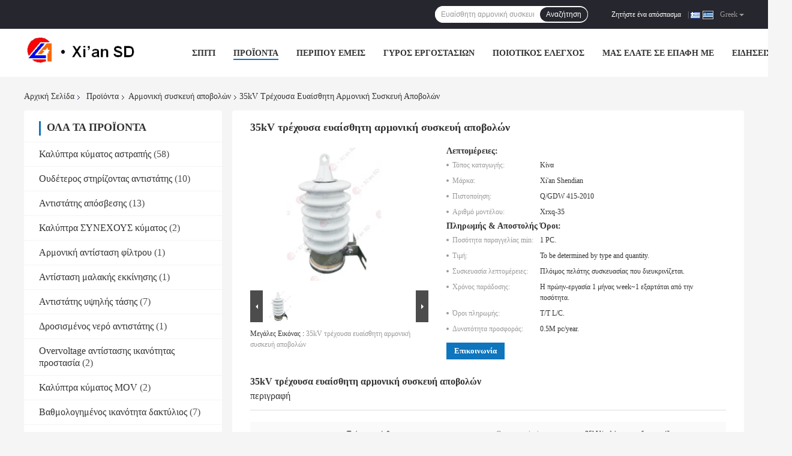

--- FILE ---
content_type: text/css
request_url: https://greek.lightningresistor.com/photo/lightningresistor/sitetpl/style/common.css?ver=1635650165
body_size: 29303
content:
@font-face{font-family:'Glyphicons Halflings';src:url('/images/fonts/glyphicons-halflings-regular.eot');src:url('/images/fonts/glyphicons-halflings-regular.eot?#iefix') format('embedded-opentype'),url('/images/fonts/glyphicons-halflings-regular.woff') format('woff'),url('/images/fonts/glyphicons-halflings-regular.ttf') format('truetype'),url('/images/fonts/glyphicons-halflings-regular.svg#glyphicons_halflingsregular') format('svg');font-display:swap}.glyphicon{position:relative;top:1px;display:inline-block;font-family:'Glyphicons Halflings';font-style:normal;font-weight:normal;line-height:1;-webkit-font-smoothing:antialiased;-moz-osx-font-smoothing:grayscale}.glyphicon-asterisk:before{content:"\2a"}.glyphicon-plus:before{content:"\2b"}.glyphicon-euro:before,.glyphicon-eur:before{content:"\20ac"}.glyphicon-minus:before{content:"\2212"}.glyphicon-cloud:before{content:"\2601"}.glyphicon-envelope:before{content:"\2709"}.glyphicon-pencil:before{content:"\270f"}.glyphicon-glass:before{content:"\e001"}.glyphicon-music:before{content:"\e002"}.glyphicon-search:before{content:"\e003"}.glyphicon-heart:before{content:"\e005"}.glyphicon-star:before{content:"\e006"}.glyphicon-star-empty:before{content:"\e007"}.glyphicon-user:before{content:"\e008"}.glyphicon-film:before{content:"\e009"}.glyphicon-th-large:before{content:"\e010"}.glyphicon-th:before{content:"\e011"}.glyphicon-th-list:before{content:"\e012"}.glyphicon-ok:before{content:"\e013"}.glyphicon-remove:before{content:"\e014"}.glyphicon-zoom-in:before{content:"\e015"}.glyphicon-zoom-out:before{content:"\e016"}.glyphicon-off:before{content:"\e017"}.glyphicon-signal:before{content:"\e018"}.glyphicon-cog:before{content:"\e019"}.glyphicon-trash:before{content:"\e020"}.glyphicon-home:before{content:"\e021"}.glyphicon-file:before{content:"\e022"}.glyphicon-time:before{content:"\e023"}.glyphicon-road:before{content:"\e024"}.glyphicon-download-alt:before{content:"\e025"}.glyphicon-download:before{content:"\e026"}.glyphicon-upload:before{content:"\e027"}.glyphicon-inbox:before{content:"\e028"}.glyphicon-play-circle:before{content:"\e029"}.glyphicon-repeat:before{content:"\e030"}.glyphicon-refresh:before{content:"\e031"}.glyphicon-list-alt:before{content:"\e032"}.glyphicon-lock:before{content:"\e033"}.glyphicon-flag:before{content:"\e034"}.glyphicon-headphones:before{content:"\e035"}.glyphicon-volume-off:before{content:"\e036"}.glyphicon-volume-down:before{content:"\e037"}.glyphicon-volume-up:before{content:"\e038"}.glyphicon-qrcode:before{content:"\e039"}.glyphicon-barcode:before{content:"\e040"}.glyphicon-tag:before{content:"\e041"}.glyphicon-tags:before{content:"\e042"}.glyphicon-book:before{content:"\e043"}.glyphicon-bookmark:before{content:"\e044"}.glyphicon-print:before{content:"\e045"}.glyphicon-camera:before{content:"\e046"}.glyphicon-font:before{content:"\e047"}.glyphicon-bold:before{content:"\e048"}.glyphicon-italic:before{content:"\e049"}.glyphicon-text-height:before{content:"\e050"}.glyphicon-text-width:before{content:"\e051"}.glyphicon-align-left:before{content:"\e052"}.glyphicon-align-center:before{content:"\e053"}.glyphicon-align-right:before{content:"\e054"}.glyphicon-align-justify:before{content:"\e055"}.glyphicon-list:before{content:"\e056"}.glyphicon-indent-left:before{content:"\e057"}.glyphicon-indent-right:before{content:"\e058"}.glyphicon-facetime-video:before{content:"\e059"}.glyphicon-picture:before{content:"\e060"}.glyphicon-map-marker:before{content:"\e062"}.glyphicon-adjust:before{content:"\e063"}.glyphicon-tint:before{content:"\e064"}.glyphicon-edit:before{content:"\e065"}.glyphicon-share:before{content:"\e066"}.glyphicon-check:before{content:"\e067"}.glyphicon-move:before{content:"\e068"}.glyphicon-step-backward:before{content:"\e069"}.glyphicon-fast-backward:before{content:"\e070"}.glyphicon-backward:before{content:"\e071"}.glyphicon-play:before{content:"\e072"}.glyphicon-pause:before{content:"\e073"}.glyphicon-stop:before{content:"\e074"}.glyphicon-forward:before{content:"\e075"}.glyphicon-fast-forward:before{content:"\e076"}.glyphicon-step-forward:before{content:"\e077"}.glyphicon-eject:before{content:"\e078"}.glyphicon-chevron-left:before{content:"\e079"}.glyphicon-chevron-right:before{content:"\e080"}.glyphicon-plus-sign:before{content:"\e081"}.glyphicon-minus-sign:before{content:"\e082"}.glyphicon-remove-sign:before{content:"\e083"}.glyphicon-ok-sign:before{content:"\e084"}.glyphicon-question-sign:before{content:"\e085"}.glyphicon-info-sign:before{content:"\e086"}.glyphicon-screenshot:before{content:"\e087"}.glyphicon-remove-circle:before{content:"\e088"}.glyphicon-ok-circle:before{content:"\e089"}.glyphicon-ban-circle:before{content:"\e090"}.glyphicon-arrow-left:before{content:"\e091"}.glyphicon-arrow-right:before{content:"\e092"}.glyphicon-arrow-up:before{content:"\e093"}.glyphicon-arrow-down:before{content:"\e094"}.glyphicon-share-alt:before{content:"\e095"}.glyphicon-resize-full:before{content:"\e096"}.glyphicon-resize-small:before{content:"\e097"}.glyphicon-exclamation-sign:before{content:"\e101"}.glyphicon-gift:before{content:"\e102"}.glyphicon-leaf:before{content:"\e103"}.glyphicon-fire:before{content:"\e104"}.glyphicon-eye-open:before{content:"\e105"}.glyphicon-eye-close:before{content:"\e106"}.glyphicon-warning-sign:before{content:"\e107"}.glyphicon-plane:before{content:"\e108"}.glyphicon-calendar:before{content:"\e109"}.glyphicon-random:before{content:"\e110"}.glyphicon-comment:before{content:"\e111"}.glyphicon-magnet:before{content:"\e112"}.glyphicon-chevron-up:before{content:"\e113"}.glyphicon-chevron-down:before{content:"\e114"}.glyphicon-retweet:before{content:"\e115"}.glyphicon-shopping-cart:before{content:"\e116"}.glyphicon-folder-close:before{content:"\e117"}.glyphicon-folder-open:before{content:"\e118"}.glyphicon-resize-vertical:before{content:"\e119"}.glyphicon-resize-horizontal:before{content:"\e120"}.glyphicon-hdd:before{content:"\e121"}.glyphicon-bullhorn:before{content:"\e122"}.glyphicon-bell:before{content:"\e123"}.glyphicon-certificate:before{content:"\e124"}.glyphicon-thumbs-up:before{content:"\e125"}.glyphicon-thumbs-down:before{content:"\e126"}.glyphicon-hand-right:before{content:"\e127"}.glyphicon-hand-left:before{content:"\e128"}.glyphicon-hand-up:before{content:"\e129"}.glyphicon-hand-down:before{content:"\e130"}.glyphicon-circle-arrow-right:before{content:"\e131"}.glyphicon-circle-arrow-left:before{content:"\e132"}.glyphicon-circle-arrow-up:before{content:"\e133"}.glyphicon-circle-arrow-down:before{content:"\e134"}.glyphicon-globe:before{content:"\e135"}.glyphicon-wrench:before{content:"\e136"}.glyphicon-tasks:before{content:"\e137"}.glyphicon-filter:before{content:"\e138"}.glyphicon-briefcase:before{content:"\e139"}.glyphicon-fullscreen:before{content:"\e140"}.glyphicon-dashboard:before{content:"\e141"}.glyphicon-paperclip:before{content:"\e142"}.glyphicon-heart-empty:before{content:"\e143"}.glyphicon-link:before{content:"\e144"}.glyphicon-phone:before{content:"\e145"}.glyphicon-pushpin:before{content:"\e146"}.glyphicon-usd:before{content:"\e148"}.glyphicon-gbp:before{content:"\e149"}.glyphicon-sort:before{content:"\e150"}.glyphicon-sort-by-alphabet:before{content:"\e151"}.glyphicon-sort-by-alphabet-alt:before{content:"\e152"}.glyphicon-sort-by-order:before{content:"\e153"}.glyphicon-sort-by-order-alt:before{content:"\e154"}.glyphicon-sort-by-attributes:before{content:"\e155"}.glyphicon-sort-by-attributes-alt:before{content:"\e156"}.glyphicon-unchecked:before{content:"\e157"}.glyphicon-expand:before{content:"\e158"}.glyphicon-collapse-down:before{content:"\e159"}.glyphicon-collapse-up:before{content:"\e160"}.glyphicon-log-in:before{content:"\e161"}.glyphicon-flash:before{content:"\e162"}.glyphicon-log-out:before{content:"\e163"}.glyphicon-new-window:before{content:"\e164"}.glyphicon-record:before{content:"\e165"}.glyphicon-save:before{content:"\e166"}.glyphicon-open:before{content:"\e167"}.glyphicon-saved:before{content:"\e168"}.glyphicon-import:before{content:"\e169"}.glyphicon-export:before{content:"\e170"}.glyphicon-send:before{content:"\e171"}.glyphicon-floppy-disk:before{content:"\e172"}.glyphicon-floppy-saved:before{content:"\e173"}.glyphicon-floppy-remove:before{content:"\e174"}.glyphicon-floppy-save:before{content:"\e175"}.glyphicon-floppy-open:before{content:"\e176"}.glyphicon-credit-card:before{content:"\e177"}.glyphicon-transfer:before{content:"\e178"}.glyphicon-cutlery:before{content:"\e179"}.glyphicon-header:before{content:"\e180"}.glyphicon-compressed:before{content:"\e181"}.glyphicon-earphone:before{content:"\e182"}.glyphicon-phone-alt:before{content:"\e183"}.glyphicon-tower:before{content:"\e184"}.glyphicon-stats:before{content:"\e185"}.glyphicon-sd-video:before{content:"\e186"}.glyphicon-hd-video:before{content:"\e187"}.glyphicon-subtitles:before{content:"\e188"}.glyphicon-sound-stereo:before{content:"\e189"}.glyphicon-sound-dolby:before{content:"\e190"}.glyphicon-sound-5-1:before{content:"\e191"}.glyphicon-sound-6-1:before{content:"\e192"}.glyphicon-sound-7-1:before{content:"\e193"}.glyphicon-copyright-mark:before{content:"\e194"}.glyphicon-registration-mark:before{content:"\e195"}.glyphicon-cloud-download:before{content:"\e197"}.glyphicon-cloud-upload:before{content:"\e198"}.glyphicon-tree-conifer:before{content:"\e199"}.glyphicon-tree-deciduous:before{content:"\e200"}.glyphicon-cd:before{content:"\e201"}.glyphicon-save-file:before{content:"\e202"}.glyphicon-open-file:before{content:"\e203"}.glyphicon-level-up:before{content:"\e204"}.glyphicon-copy:before{content:"\e205"}.glyphicon-paste:before{content:"\e206"}.glyphicon-alert:before{content:"\e209"}.glyphicon-equalizer:before{content:"\e210"}.glyphicon-king:before{content:"\e211"}.glyphicon-queen:before{content:"\e212"}.glyphicon-pawn:before{content:"\e213"}.glyphicon-bishop:before{content:"\e214"}.glyphicon-knight:before{content:"\e215"}.glyphicon-baby-formula:before{content:"\e216"}.glyphicon-tent:before{content:"\26fa"}.glyphicon-blackboard:before{content:"\e218"}.glyphicon-bed:before{content:"\e219"}.glyphicon-apple:before{content:"\f8ff"}.glyphicon-erase:before{content:"\e221"}.glyphicon-hourglass:before{content:"\231b"}.glyphicon-lamp:before{content:"\e223"}.glyphicon-duplicate:before{content:"\e224"}.glyphicon-piggy-bank:before{content:"\e225"}.glyphicon-scissors:before{content:"\e226"}.glyphicon-bitcoin:before{content:"\e227"}.glyphicon-btc:before{content:"\e227"}.glyphicon-xbt:before{content:"\e227"}.glyphicon-yen:before{content:"\00a5"}.glyphicon-jpy:before{content:"\00a5"}.glyphicon-ruble:before{content:"\20bd"}.glyphicon-rub:before{content:"\20bd"}.glyphicon-scale:before{content:"\e230"}.glyphicon-ice-lolly:before{content:"\e231"}.glyphicon-ice-lolly-tasted:before{content:"\e232"}.glyphicon-education:before{content:"\e233"}.glyphicon-option-horizontal:before{content:"\e234"}.glyphicon-option-vertical:before{content:"\e235"}.glyphicon-menu-hamburger:before{content:"\e236"}.glyphicon-modal-window:before{content:"\e237"}.glyphicon-oil:before{content:"\e238"}.glyphicon-grain:before{content:"\e239"}.glyphicon-sunglasses:before{content:"\e240"}.glyphicon-text-size:before{content:"\e241"}.glyphicon-text-color:before{content:"\e242"}.glyphicon-text-background:before{content:"\e243"}.glyphicon-object-align-top:before{content:"\e244"}.glyphicon-object-align-bottom:before{content:"\e245"}.glyphicon-object-align-horizontal:before{content:"\e246"}.glyphicon-object-align-left:before{content:"\e247"}.glyphicon-object-align-vertical:before{content:"\e248"}.glyphicon-object-align-right:before{content:"\e249"}.glyphicon-triangle-right:before{content:"\e250"}.glyphicon-triangle-left:before{content:"\e251"}.glyphicon-triangle-bottom:before{content:"\e252"}.glyphicon-triangle-top:before{content:"\e253"}.glyphicon-console:before{content:"\e254"}.glyphicon-superscript:before{content:"\e255"}.glyphicon-subscript:before{content:"\e256"}.glyphicon-menu-left:before{content:"\e257"}.glyphicon-menu-right:before{content:"\e258"}.glyphicon-menu-down:before{content:"\e259"}.glyphicon-menu-up:before{content:"\e260"}.footer_webim{position:fixed;right:34px;z-index:999;cursor:pointer;top:50%;-webkit-transform:translateY(-50%);-moz-transform:translateY(-50%);-ms-transform:translateY(-50%);-o-transform:translateY(-50%);transform:translateY(-50%)}.footer_webim .chat-button-content{position:relative;width:80px;height:80px}.footer_webim .chat-button-content:after{content:"chat now";position:absolute;width:80px;height:33px;background:url(/images/chat-hover.png) no-repeat;background-size:100% 100%;left:-50px;top:-30px;font-size:10px;color:#fff;text-transform:capitalize;text-align:center;line-height:26px;opacity:0;visibility:hidden;line-height:26px;-webkit-transition:opacity .2s ease;-moz-transition:opacity .2s ease;-o-transition:opacity .2s ease;-ms-transition:opacity .2s ease;transition:opacity .2s ease}.footer_webim:hover .chat-button-content:after{opacity:1;visibility:visible}.footer_webim .chat-button{position:absolute;width:80px;height:80px;background:url(/images/chat-btn.png) no-repeat;background-size:100% 100%;border-radius:50%}.f_aboutus_more_simp{width:1200px;margin:0 auto;background-color:#26262e;padding:56px 0 119px}.f_aboutus_more_simp .title{font-size:28px;font-weight:bold;text-align:center;color:#fff;text-transform:uppercase;margin-bottom:76px}.f_aboutus_more_simp .box_width{padding:0 0 100px 0}.f_aboutus_more_simp .box dl{float:left;width:25%;text-align:center}.f_aboutus_more_simp .box dl dt{font-size:60px;margin-bottom:40px}.f_aboutus_more_simp .box dl dt .glyphicon{display:inline-block;width:100px;height:100px;line-height:100px;color:#fff}.f_aboutus_more_simp .box dl dd a{color:#fff;font-size:18px;font-weight:bold;text-transform:uppercase}.f_aboutus_more_simp .zan{font-size:60px;text-align:center;margin-top:-60px}.f_aboutus_more_simp .zan .glyphicon{display:none}.f_aboutus_more_simp .animated{-webkit-animation-duration:1s;animation-duration:1s;-webkit-animation-fill-mode:both;animation-fill-mode:both}@-webkit-keyframes bounce{0,100%,20%,50%,80%{-webkit-transform:translateY(0);transform:translateY(0)}40%{-webkit-transform:translateY(-30px);transform:translateY(-30px)}60%{-webkit-transform:translateY(-15px);transform:translateY(-15px)}}@keyframes bounce{0,100%,20%,50%,80%{-webkit-transform:translateY(0);-ms-transform:translateY(0);transform:translateY(0)}40%{-webkit-transform:translateY(-30px);-ms-transform:translateY(-30px);transform:translateY(-30px)}60%{-webkit-transform:translateY(-15px);-ms-transform:translateY(-15px);transform:translateY(-15px)}}.f_aboutus_more_simp .bounce{-webkit-animation-name:bounce;animation-name:bounce}.f_certificate_lin4{width:1200px;margin:0 auto;padding:59px 0 62px}.f_certificate_lin4 .title{font-size:28px;font-weight:bold;text-transform:uppercase;text-align:center}.f_certificate_lin4 .imgs{overflow:hidden}.f_certificate_lin4 .imgs a{float:left;position:relative;width:200px;height:290px;margin:0 20px 20px}.f_certificate_lin4 .imgs img{max-width:100%;max-height:100%;position:absolute;top:50%;left:50%;-webkit-transform:translate(-50%,-50%);-moz-transform:translate(-50%,-50%);-ms-transform:translate(-50%,-50%);-o-transform:translate(-50%,-50%);transform:translate(-50%,-50%)}.f_certificate_lin4 p{font-size:24px;margin:25px 0 40px;text-align:center}.f_company_intro_all{width:1200px;background-color:#fff;border-radius:4px;margin:0 auto;overflow:hidden;padding:49px 78px 28px;box-sizing:border-box}.f_company_intro_all .title{font-size:28px;margin-bottom:50px;font-weight:bold;text-align:center;color:#000;text-transform:uppercase}.f_company_intro_all .p_txt{line-height:1.5em;font-size:14px;margin-bottom:20px}.f_company_intro_all p{line-height:2em;font-size:14px}.f_company_intro_all .p_txt img[src$='load_icon.gif']{width:32px !important;height:32px !important}.f_company_nointro_2{width:1200px;margin:0 auto;padding:62px 0 89px}.f_company_nointro_2 .tit{text-align:center;font-size:28px;text-transform:uppercase;font-weight:bold;margin-bottom:29px}.f_company_nointro_2 .tab{position:relative;overflow:hidden}.f_company_nointro_2 .box{margin-top:35px}.f_company_nointro_2 .box_left{float:left;width:670px;min-height:300px}.f_company_nointro_2 .box_left p{line-height:1.5;font-size:16px;color:#666}.f_company_nointro_2 .box_right{float:right;width:462px}.f_company_nointro_2 .img_wrap{width:100%;height:100%;position:relative;overflow:hidden}.f_company_nointro_2 .img_wrap img{max-width:100%;max-height:100%;position:absolute;top:50%;left:50%;-webkit-transform:translate(-50%,-50%);-moz-transform:translate(-50%,-50%);-ms-transform:translate(-50%,-50%);-o-transform:translate(-50%,-50%);transform:translate(-50%,-50%);display:none}.f_company_nointro_2 .img_wrap img.cur{display:block}.f_company_nointro_2 .tab li.cur{background-color:#f5f5f5;border-color:#fff !important}.f_company_nointro_2 .tab li{float:left;border-top:1px solid #fff;border-right:1px solid #ddd;border-bottom:0;cursor:pointer;background-color:#fff;position:relative;z-index:1}.f_company_nointro_2 .tab li:first-child{border-left:1px solid #ddd}.f_company_nointro_2 .tab li span{display:inline-block;padding:7px 30px;height:30px;line-height:30px;font-size:20px;font-weight:bold}.f_company_nointro_2 .tab:after{content:"";width:100%;height:1px;background-color:#ddd;position:absolute;left:0;bottom:0}.f_company_nointro_2 .page{height:30px;text-align:right}.f_company_nointro_2 .page span{text-align:center;margin:0 2px;padding:0 3px;background:#fff;cursor:pointer}.f_company_nointro_2_videownline .page span{display:inline-block;padding:2px 7px;display:inline-block;background:#fff}.f_company_nointro_2 .page span.cur{background:#0f75bd;color:#fff;border-color:#fff}.f_company_nointro_2 .no-company-general-youtube-video{width:423px;position:relative;height:280px}.f_company_nointro_2.btn{width:100%;position:absolute;left:50%;top:50%;transform:translate(-50%,-50%);height:34px;display:flex;justify-content:space-between}.f_company_nointro_2 .btn .left,.f_company_nointro_2 .btn.right{width:34px;height:34px;overflow:hidden;background:#666;opacity:.6;display:flex;justify-content:center;align-items:center;margin:015px}.f_company_nointro_2 .btn .left{transform:rotate(180deg)}.f_company_nointro_2 .no-company-general-youtube-video:hover .no-company-general-button{display:block}.f_company_nointro_2 .no-company-general-youtube-video .no-company-general-video{width:423px;height:280px;line-height:280px;background:#000}.f_company_nointro_2 .no-company-general-youtube-video .no-company-general-video video{width:100%;max-height:100%}.f_company_nointro_2 .no-company-general-youtube-video .no-company-general-button{position:absolute;bottom:16%;left:50%;-webkit-transform:translateX(-50%);-moz-transform:translateX(-50%);-ms-transform:translateX(-50%);-o-transform:translateX(-50%);transform:translateX(-50%);background:#555;border-radius:5px;overflow:hidden;font-size:0;display:none}.f_company_nointro_2 .no-company-general-youtube-video .no-company-general-button .no-company-general-button-item{display:inline-block;font-size:12px;color:#fff;border-radius:5px;text-transform:capitalize;padding:5px 10px;cursor:pointer}.f_company_nointro_2 .no-company-general-youtube-video .no-company-general-button .no-company-general-button-item.active i{display:none}.f_company_nointro_2 .no-company-general-youtube-video .no-company-general-button .no-company-general-button-item.active{background:#ff5722}.f_company_nointro_2 .no-company-general-youtube-video .no-company-general-images{width:423px;height:280px}.picture{width:100%;height:100%;background:url(./images/load_icon.gif) no-repeat center center}.youtobe-video{width:100%;height:100%}.f_company_nointro_2 .Verifiedby .ecerimg .sgsimg{display:inline-block}.f_company_nointro_2 .Verifiedby .sgsmain .sgsimg{display:inline-block}.bg-dbk{background-color:#26262e}.f_company_qccu_3{width:1200px;margin:60px auto 0;color:#fff;padding:57px 0 79px}.f_company_qccu_3 .title{font-size:28px;font-weight:bold;text-align:center;color:#fff;margin-bottom:60px;text-transform:uppercase}.f_company_qccu_3 .txt_left{float:left;width:580px;position:relative}.f_company_qccu_3 .img_right{float:right;width:540px;text-align:center}.f_company_qccu_3 .tit{margin-bottom:5px;text-transform:uppercase}.f_company_qccu_3 b{font-weight:normal}.f_company_qccu_3 .tit span{float:left}.f_company_qccu_3 .tit i{font-style:normal;font-size:22px;line-height:50px;font-weight:bold}.f_company_qccu_3 .txt_left p{line-height:1.5;font-size:16px;overflow:hidden;text-overflow:ellipsis;display:-webkit-box;-webkit-line-clamp:4;-webkit-box-orient:vertical;height:84px;color:#b4b4b4}.f_company_qccu_3 .one .glyphicon{display:none}.f_company_qccu_3 .two .glyphicon{line-height:45px;font-weight:bold}.f_company_qccu_3 .txt_left p i{font-style:normal}.f_company_qccu_3 .three p .more{display:inline-block;font-size:18px;font-weight:bold;color:#fff;text-transform:uppercase;text-decoration:none;transition:color .2s ease;margin-top:30px}.f_company_qccu_3 .three p .more:hover{color:#0f75bd}.f_company_qccu_3 .three p{height:auto}.f_company_qccu_3 img.big_image{width:400px;height:250px}.f_company_qccu_3 img.small_image{width:248px;height:150px}.f_company_qccu_3 .big_box{margin-top:20px;width:100%;position:relative}.f_company_qccu_3 .big_box .videoBox{width:400px;height:250px;display:block;margin:auto;position:relative;background:url("./images/load_icon.gif") center center no-repeat}.f_company_qccu_3 .big_box span{display:table-cell;width:517px;height:252px;box-sizing:border-box;vertical-align:middle;text-align:center}.f_company_qccu_3 .small_box span{display:table-cell;width:250px;height:150px;box-sizing:border-box;vertical-align:middle;text-align:center}.f_company_qccu_3 .small_box{width:250px;height:150px;float:left;margin-top:20px;margin-right:15px;overflow:hidden}.f_company_qccu_3 .big_box span .wrapbox{position:absolute;top:1px;left:58px;width:400px;height:250px;display:block;background:#292828}.f_company_qccu_3 .big_box .no-company-general-video{width:100%;height:100%}.f_company_qccu_3 .big_box .no-company-general-video video{width:400px;max-height:225px}.f_company_qccu_3 .Verifiedby{margin-bottom:10px}.f_company_show_detail{background:#fff;padding:50px 0 68px}.f_company_show_detail .tit{text-align:center;font-size:28px;text-transform:uppercase;font-weight:bold;margin-bottom:76px}.f_company_show_detail .cont_box{width:1200px;margin:0 auto;text-align:center;font-size:0}.f_company_show_detail .main_market,.f_company_show_detail .business_type,.f_company_show_detail .others{width:30%;display:inline-block;margin:0 .167%;vertical-align:top}.f_company_show_detail .icon{width:100px;height:100px;margin:0 auto;border-radius:50px;background:#26262e;position:relative;margin-bottom:20px;margin-bottom:20px;-moz-transition:all .4s ease-in-out;-webkit-transition:all .4s ease-in-out;-o-transition:all .4s ease-in-out;-ms-transition:all .4s ease-in-out;transition:all .4s ease-in-out}.f_company_show_detail .icon:hover{transform:rotate(360deg);-moz-transform:rotate(360deg);-o-transform:rotate(360deg);-ms-transform:rotate(360deg);-webkit-transform:rotate(360deg)}.f_company_show_detail .icon:before{position:absolute;content:"";display:block;width:66px;height:66px;left:17px;top:17px;background:url(/images/css-sprite.png) no-repeat}.f_company_show_detail .main_market .icon:before{background-position:0 -265px}.f_company_show_detail .business_type .icon:before{background-position:-66px -265px}.f_company_show_detail .others .icon:before{background-position:-127px -265px;left:19px;width:60px}.f_company_show_detail p{line-height:2em;text-align:center;font-size:18px;color:#999;text-transform:uppercase}.f_company_show_detail .title{font-size:18px;font-weight:bold;line-height:2.5;color:#333;margin-bottom:20px}.f_error_box{width:610px;height:267px;background:#fff;margin:60px auto;margin-top:40px;overflow:hidden}.f_error_box .error_detail{padding-left:180px;position:relative}.f_error_box .error_detail:before{position:absolute;content:"";width:80px;height:82px;background-image:url(/images/css-sprite.png);left:83px;top:80px;background-position:-132px -184px;background-repeat:no-repeat}.f_error_box .title{font-size:32px;font-family:Arial}.f_error_box .title_td{height:120px;vertical-align:bottom}.f_error_box .content{font-size:16px;font-family:Arial;display:block;padding-top:5px;line-height:20px}.f_footer_reserved{padding:14px 0;background-color:#26262e;text-align:center;line-height:14px;color:#999}.f_footer_reserved .con{padding-right:2px;padding-left:15px;border-left:1px solid #999}.f_footer_reserved a{margin-right:20px;color:#fff !important}.f_footer_reserved .con a{margin-right:0}.f_footer_three_news{background-color:#2d2d2d;width:1050px;margin:0 auto;color:#fff;padding:20px 10px}.f_footer_three_news a{color:#fff}.f_footer_three_news a:hover{color:#ff7519;text-decoration:none}.f_footer_three_news .news,.f_footer_three_news .contact,.f_footer_three_news .leave{width:310px;float:left}.f_footer_three_news .news dl{margin-bottom:20px}.f_footer_three_news .news_title{border-bottom:1px solid #6b7275;font-size:24px;font-weight:bold;padding:15px 0 35px 0;margin:5px 0 30px 0;line-height:1.5em;font-family:"HelveticaNeue Black"}.f_footer_three_news dt{float:left;border:3px solid #ccc;width:80px;height:80px;overflow:hidden;border-radius:1px}.f_footer_three_news dt:hover{border:3px solid #0f75bd}.f_footer_three_news dt a{width:80px;height:80px;display:table-cell;text-align:center;vertical-align:middle}.f_footer_three_news dt img{max-width:80px;max-height:80px;-webkit-transition:all .5s ease;transition:all .5s ease;-webkit-backface-visibility:hidden}.f_footer_three_news dl:hover dt img{-webkit-transform:scale(1.1);-ms-transform:scale(1.1);transform:scale(1.1);-webkit-backface-visibility:hidden}.f_footer_three_news dd h2{font-size:14px;font-weight:normal}.f_footer_three_news dd a{width:204px;display:inline-block;height:39px;text-overflow:-o-ellipsis-lastline;overflow:hidden;text-overflow:ellipsis;display:-webkit-box;-webkit-line-clamp:2;-webkit-box-orient:vertical;color:#fff}.f_footer_three_news dd a:hover{color:#87adf6}.f_footer_three_news dd{float:left;width:185px;line-height:1.5em;margin-left:20px}.f_footer_three_news dd div{text-align:left;margin:10px 0 15px 0}.f_footer_three_news dd div a{display:inline;background-color:#3e454a;color:#fff;padding:1px 5px;border-radius:2px;-webkit-transition:all .8s ease-out;-moz-transition:all .8s ease-out;-ms-transition:all .8s ease-out;-o-transition:all .8s ease-out;transition:all .8s ease-out}.f_footer_three_news dd div a:hover{color:#87adf6;text-decoration:none}.f_footer_three_news .contact{margin-left:50px}.f_footer_three_news .contact table tr{background-color:#121212}.f_footer_three_news .contact table tr .glyphicon{font-size:20px;margin-bottom:10px}.f_footer_three_news td{vertical-align:middle;padding:5px}.f_footer_three_news .link a{background:url(/images/css-sprite.png) no-repeat;display:inline-block;width:25px;height:30px;margin-left:24px}.f_footer_three_news .link a.linkedin{background-position:-57px 5px}.f_footer_three_news .link a.facebook{background-position:-85px 5px}.f_footer_three_news .link a.twitter{background-position:-111px 5px}.f_footer_three_news .link a.google{background-position:-137px 5px}.f_footer_three_news .contact table tr .le_bg{background-color:#ccc;border-radius:3px;color:#0f75bd}.f_footer_three_news .contact table tr .le_bg .glyphicon{top:5px}.f_footer_three_news .contact table tr.kong td{height:5px;background-color:#2d2d2d}.f_footer_three_news .text{padding:10px;line-height:1.5em}.f_footer_three_news .text a{color:#87adf6}.f_footer_three_news .leave{margin-left:50px}.f_footer_three_news .leave input,.f_footer_three_news .leave textarea{background-color:#2d2d2d;border:1px solid #b1b8bb;width:100%;color:#fff;cursor:auto;border-radius:3px;outline:0;font-size:14px}.f_footer_three_news .leave input{height:35px;line-height:35px;padding:0 7px}.f_footer_three_news .leave textarea{font-family:Arial,Helvetica,sans-serif;padding:7px;height:201px;resize:none}.f_footer_three_news .leave .email{margin:20px 0}.f_footer_three_news .but{margin:20px 0;text-align:right}.f_footer_three_news .but input{background-color:#0f75bd;outline:0;cursor:pointer;color:#fff;border:0;border-radius:2px;font-size:16px;width:90px}.f_footer_three_news .but input:hover{background-color:#FFF;color:#0f75bd}.f_footer_three_news .Verifiedby{padding-left:25px}.f_footer_three_news_simp{width:1200px;margin:0 auto;padding:76px 0 30px}.f_footer_three_news_simp a{font-size:14px;color:#333;letter-spacing:.1px;color:#fff;transition:color .2s ease}.f_footer_three_news_simp .lists-item li{line-height:28px}.f_footer_three_news_simp a:hover{color:#0f75bd;text-decoration:none}.f_footer_three_news_simp .news,.f_footer_three_news_simp .contact{float:left;overflow:hidden}.f_footer_three_news_simp .contact dl{float:left;width:50%}.f_footer_three_news_simp .contact dl dt{font-size:16px;color:#333;font-weight:bold;margin-bottom:16px}.f_footer_three_news_simp .leave{float:right;width:35%}.f_footer_three_news_simp .leave .news_title{font-size:24px}.f_footer_three_news_simp .news{width:15%}.f_footer_three_news_simp .news dl{height:84px;margin-bottom:12px;padding:7px;background-color:#f5f5f5;box-sizing:border-box}.f_footer_three_news_simp .news_title{font-size:16px;color:#333;font-weight:bold;margin-bottom:16px;line-height:22px}.f_footer_three_news_simp dt img{display:inline-block !important;width:100%;height:100%;object-fit:cover;object-position:center;transition:transform .5s ease;backface-visibility:hidden}.f_footer_three_news_simp dt img[src$='load_icon.gif']{width:32px !important;height:32px !important}.f_footer_three_news_simp dl:hover dt img{transform:scale(1.1);backface-visibility:hidden}.f_footer_three_news_simp h2 a{width:100%;max-height:44px;line-height:22px;overflow:hidden;text-overflow:ellipsis;display:-webkit-box;-webkit-line-clamp:2;-webkit-box-orient:vertical}.f_footer_three_news_simp dd a:hover{color:#0f75bd}.f_footer_three_news_simp dd{padding-right:30px;margin-bottom:10px}.f_footer_three_news_simp dd a{display:block;font-size:14px;color:#333;letter-spacing:.1px;line-height:20px;transition:color .2s ease;position:relative;padding-left:10px;font-weight:normal}.f_footer_three_news_simp dd a:before{content:'';position:absolute;width:4px;height:4px;border-radius:50%;background-color:#333;top:8px;left:0}.f_footer_three_news_simp dd a:hover{color:#0f75bd;text-decoration:none}.f_footer_three_news_simp .contact{width:50%}.f_footer_three_news_simp .contact table tr .glyphicon{font-size:20px;margin-bottom:10px}.f_footer_three_news_simp td{vertical-align:middle;padding-bottom:25px}.f_footer_three_news_simp .link a{background:url("/images/css-sprite.png") no-repeat;display:inline-block;width:25px;height:30px;margin-left:24px}.f_footer_three_news_simp .link a.linkedin{background-position:-57px 5px}.f_footer_three_news_simp .link a.facebook{background-position:-85px 5px}.f_footer_three_news_simp .link a.twitter{background-position:-111px 5px}.f_footer_three_news_simp .link a.google{background-position:-137px 5px}.f_footer_three_news_simp .contact table tr .le_bg{display:none}.f_footer_three_news_simp .contact table tr .le_bg .glyphicon{top:5px}.f_footer_three_news_simp .contact table tr.kong td{display:none}.f_footer_three_news_simp .text{font-size:16px}.f_footer_three_news_simp .text b{font-weight:normal}.f_footer_three_news_simp .leave .but input{margin-bottom:0}.f_footer_three_news_simp .leave input,.f_footer_three_news_simp .leave textarea{font-family:inherit;display:block;background-color:#f5f5f5;width:100%;border-radius:4px;outline:0;font-size:14px;padding:12px 20px;border:0;box-sizing:border-box}.f_footer_three_news_simp .leave textarea{resize:none}.f_footer_three_news_simp .leave input{margin-bottom:15px}.f_footer_three_news_simp .but{margin-top:15px;text-align:right}.f_footer_three_news_simp .but input{width:auto;display:inline-block;background-color:#0f75bd;outline:0;cursor:pointer;border:0;border-radius:2px;font-size:18px;padding:12px 39px;color:#fff;transition:background-color .2s ease}.f_footer_three_news_simp .but input:hover{background-color:#0d5486}.f_footer_three_news_simp .iconsapp{position:absolute;left:50%;top:50%;transform:translate(-50%,-50%);-webkit-transform:translate(-50%,-50%);-ms-transform:translate(-50%,-50%);-moz-transform:translate(-50%,-50%)}.f_footer_three_news_simp svg{fill:#000;width:30px;height:30px}.f_footer_three_news_simp svg:hover{fill:#0f75bd}.f_header_breadcrumb_2{margin:23px auto 14px;width:1200px;line-height:18px;font-size:14px}.f_header_breadcrumb_2 a{position:relative;padding:0 8px;display:inline-block;vertical-align:middle}.f_header_breadcrumb_2>a:first-child{padding-left:0}.f_header_breadcrumb_2 .index-bread{font-weight:normal;font-size:14px;display:inline-block;vertical-align:middle;padding-left:6px;max-width:1000px;white-space:nowrap;text-overflow:ellipsis;overflow:hidden;text-transform:capitalize}.f_header_breadcrumb_2 a:after{position:absolute;right:-6px;top:50%;background:url("/images/css-sprite.png") 0 -141px no-repeat;width:10px;height:15px;content:"";display:block;margin-top:-6px}.f_header_menu_pic_search_2{background-color:#fff}.f_header_menu_pic_search_2 .top_link,.f_header_menu_pic_search_2 .top_language{position:absolute;top:50%;transform:translateY(-50%);z-index:9999}.f_header_menu_pic_search_2 .top_link{right:92px;color:#999}.f_header_menu_pic_search_2 .top_language{right:0}.f_header_menu_pic_search_2 .top a,.f_header_menu_pic_search_2 .top{color:#fff;text-decoration:none}.f_header_menu_pic_search_2 .top a{display:inline-block;vertical-align:middle;color:#fff}.f_header_menu_pic_search_2 .top a:hover{color:#0f75bd}.f_header_menu_pic_search_2 .top{padding:24px 0;width:1200px;margin:0 auto;position:relative;z-index:9999}.f_header_menu_pic_search_2 .top_bg{background-color:#26262e;width:100%}.f_header_menu_pic_search_2 .web_adress{display:none}[dir=RTL] .f_header_menu_pic_search_2 .phone{left:0}.f_header_menu_pic_search_2 .phone{position:absolute;top:50%;transform:translateY(-50%)}.f_header_menu_pic_search_2 .phone .glyphicon-earphone{padding-right:5px;font-size:12px;display:inline-block;vertical-align:middle;top:0;line-height:unset}.f_header_menu_pic_search_2 .top_link a{padding-right:8px;margin-top:-3px}.f_header_menu_pic_search_2 .logo{width:220px;height:60px;position:relative}.f_header_menu_pic_search_2 .logo a{display:block;width:100%;height:100%}.f_header_menu_pic_search_2 .logo img{max-width:100%;max-height:100%;position:absolute;top:50%;left:50%;-webkit-transform:translate(-50%,-50%);-moz-transform:translate(-50%,-50%);-ms-transform:translate(-50%,-50%);-o-transform:translate(-50%,-50%);transform:translate(-50%,-50%)}.f_header_menu_pic_search_2 .menu_bor{width:100%;padding:10px 0;position:relative}.f_header_menu_pic_search_2 .menu_bor .nav_bg{position:absolute;width:100%;height:178px;bottom:-178px;border-top:1px solid #ccc;background-color:#fff;left:0;display:none;z-index:9;box-shadow:rgba(0,0,0,0.27) 0 2px 4px,rgba(0,0,0,0.06) 0 0 60px inset}.f_header_menu_pic_search_2 .menu{width:1200px;margin:0 auto;position:relative}.f_header_menu_pic_search_2 .menu_list{position:absolute;left:220px;top:20px;width:1000px;height:45px;margin-left:60px;overflow:hidden}.f_header_menu_pic_search_2 .menu_list .clearfix{display:none}.f_header_menu_pic_search_2 .menu_list li{float:left;font-size:14px;height:45px;font-weight:bold;text-transform:uppercase;margin-right:30px}.f_header_menu_pic_search_2 .menu_list li .pic_div{position:relative;z-index:900;width:900px;margin-left:50px;float:left}.f_header_menu_pic_search_2 .menu_list li a{text-decoration:none;position:relative}.f_header_menu_pic_search_2 .menu_list li a::after{position:absolute;content:"";width:0;height:2px;background-color:#0f75bd;left:0;bottom:-4px;transition:width .2s ease}.f_header_menu_pic_search_2 .menu_list li a:hover{color:#333}.f_header_menu_pic_search_2 .menu_list li a:hover::after{width:100%}.f_header_menu_pic_search_2 .menu_list li.cur a::after{width:100%}.f_header_menu_pic_search_2 .menu_list .nav{position:relative;z-index:9}.f_header_menu_pic_search_2 .menu_list .nav .item{position:absolute;top:10px;width:1000px;padding:10px 0;height:150px;overflow:hidden}.f_header_menu_pic_search_2 .nav_pos{position:absolute;top:0;left:0;width:1000px;padding:10px 0}.f_header_menu_pic_search_2 .nav_pos h2{font-size:14px;font-weight:normal;padding:10px 0;white-space:nowrap;overflow:hidden;text-overflow:ellipsis}.f_header_menu_pic_search_2 .nav_pos dl{margin:10px 10px 10px 32px;float:left}.f_header_menu_pic_search_2 .nav_pos dl{width:180px;text-align:center}.f_header_menu_pic_search_2 .nav_pos dl dt{position:relative;width:180px;height:100px;display:table-cell;text-align:center;vertical-align:middle;overflow:hidden}.f_header_menu_pic_search_2 .nav_pos dl:hover dt img{transform:scale(1.1)}.f_header_menu_pic_search_2 .nav_pos dl img{max-width:140px;max-height:100px;transition:all .3s ease-out 0}.f_header_menu_pic_search_2 .right_click,.f_header_menu_pic_search_2 .left_click{position:absolute;top:55px;font-size:20px;line-height:10px;background-color:#ddd;padding:10px;cursor:pointer;border-radius:99px;z-index:9999}.f_header_menu_pic_search_2 .left_click{left:0}.f_header_menu_pic_search_2 .right_click{right:0}.f_header_menu_pic_search_2 .right_click .glyphicon,.f_header_menu_pic_search_2 .left_click .glyphicon{top:0}.f_header_menu_pic_search_2 .right_click:hover,.f_header_menu_pic_search_2 .left_click:hover{background-color:#0f75bd;color:#fff}.f_header_menu_pic_search_2 .selected{margin-left:8px;padding:8px 0}.f_header_menu_pic_search_2 .selected .a{color:#999;padding-left:20px;position:relative}.f_header_menu_pic_search_2 .selected .a::before{position:absolute;content:"";width:16px;height:12px;left:0;top:3px;background:url("/images/css-sprite.png") no-repeat}.f_header_menu_pic_search_2 .select_language_wrap .arrow{display:block;width:0;height:0;margin-left:3px;border-width:4px;border-style:solid;border-color:#999 transparent transparent;border-image:initial;float:right;margin-top:8px}.f_header_menu_pic_search_2 .select_language_wrap:hover .select_language{display:block}.f_header_menu_pic_search_2 .top a:hover .arrow{border-top-color:#0f75bd}.f_header_menu_pic_search_2 .select_language{background:#fff;border:1px solid #ccc;line-height:20px;margin:0;overflow:hidden;padding:8px 0 0 10px;position:absolute;top:22px;right:-27px;height:auto;width:108px;display:none}.f_header_menu_pic_search_2 .select_language dt{height:20px;width:80%;text-align:left;overflow:hidden;padding-left:28px;font-size:12px;position:relative}.f_header_menu_pic_search_2 .select_language dt::before{position:absolute;content:"";width:16px;height:12px;left:0;top:5px;background:url("/images/css-sprite.png") no-repeat}.f_header_menu_pic_search_2 .select_language dt a{color:#333}.f_header_menu_pic_search_2 .select_language dt.english::before,.f_header_menu_pic_search_2 .select_language_wrap .a.english::before{background-position:0 -74px}.f_header_menu_pic_search_2 .select_language dt.french::before,.f_header_menu_pic_search_2 .selected .a.french::before{background-position:-16px -74px;float:none}.f_header_menu_pic_search_2 .select_language dt.german::before,.f_header_menu_pic_search_2 .selected .a.german::before{background-position:-34px -74px}.f_header_menu_pic_search_2 .select_language dt.italian::before,.f_header_menu_pic_search_2 .selected .a.italian::before{background-position:-50px -74px}.f_header_menu_pic_search_2 .select_language dt.russian::before,.f_header_menu_pic_search_2 .selected .a.russian::before{background-position:-68px -74px}.f_header_menu_pic_search_2 .select_language dt.spanish::before,.f_header_menu_pic_search_2 .selected .a.spanish::before{background-position:-85px -74px}.f_header_menu_pic_search_2 .select_language dt.portuguese::before,.f_header_menu_pic_search_2 .selected .a.portuguese::before{background-position:-102px -74px}.f_header_menu_pic_search_2 .select_language dt.dutch::before,.f_header_menu_pic_search_2 .selected .a.dutch::before{background-position:-119px -74px}.f_header_menu_pic_search_2 .select_language dt.greek::before,.f_header_menu_pic_search_2 .selected .a.greek::before{background-position:-136px -75px}.f_header_menu_pic_search_2 .select_language dt.japanese::before,.f_header_menu_pic_search_2 .selected .a.japanese::before{background-position:-153px -75px}.f_header_menu_pic_search_2 .select_language dt.korean::before,.f_header_menu_pic_search_2 .selected .a.korean::before{background-position:-170px -75px}.f_header_menu_pic_search_2 .select_language dt.hindi::before,.f_header_menu_pic_search_2 .selected .a.hindi::before{background-position:-204px -75px}.f_header_menu_pic_search_2 .select_language dt.arabic::before,.f_header_menu_pic_search_2 .selected .a.arabic::before{background-position:-187px -75px}.f_header_menu_pic_search_2 .select_language dt.turkish::before,.f_header_menu_pic_search_2 .selected .a.turkish::before{background-position:-221px -75px}.f_header_menu_pic_search_2 .select_language dt.indonesian::before,.f_header_menu_pic_search_2 .selected .a.indonesian::before{background-position:-112px -63px}.f_header_menu_pic_search_2 .select_language dt.vietnamese::before,.f_header_menu_pic_search_2 .selected .a.vietnamese::before{background-position:-129px -63px}.f_header_menu_pic_search_2 .select_language dt.thai::before,.f_header_menu_pic_search_2 .selected .a.thai::before{background-position:-146px -63px}.f_header_menu_pic_search_2 .select_language dt.bengali::before,.f_header_menu_pic_search_2 .selected .a.bengali::before{background-position:-163px -63px}.f_header_menu_pic_search_2 .select_language dt.persian::before,.f_header_menu_pic_search_2 .selected .a.persian::before{background-position:-181px -63px}.f_header_menu_pic_search_2 .select_language dt.polish::before,.f_header_menu_pic_search_2 .selected .a.polish::before{background-position:-197px -63px}.f_header_menu_pic_search_2 .select_language dt.china::before,.f_header_menu_pic_search_2 .selected .a.china::before{background-position:-214px -63px}.f_header_menu_pic_search_2 .header-search{position:absolute;right:260px;height:28px;border-radius:14px;overflow:hidden;background-color:#fff;top:50%;margin-top:-14px}.f_header_menu_pic_search_2 .header-search form{margin-right:1px;font-size:0}.f_header_menu_pic_search_2 .header-search input{display:inline-block;vertical-align:middle;width:175px;height:28px;line-height:28px;box-sizing:border-box;padding:0 10px;border:0}.f_header_menu_pic_search_2 .header-search button{height:24px;line-height:24px;display:inline-block;vertical-align:middle;font-size:12px;color:#fff;padding:0 10px;background-color:#26262e;border-radius:14px;border:0;outline:0;cursor:pointer}.f_header_menu_pic_search_2 svg{fill:#fff;width:24px;height:24px}.f_header_menu_pic_search_2 svg:hover{fill:#0f75bd}.f_header_menu_pic_search_2 .iconsapp{margin-left:30px;line-height:12px}.f_inquiry_box_simp{padding:8px 0}.f_inquiry_box_simp .input-label{font-size:0}.f_inquiry_box_simp input,.f_inquiry_box_simp select{outline:0}.f_inquiry_box_simp .inquiry_content{background:#f5f8fd;border:1px solid #cfd7e4;border-radius:6px}.f_inquiry_box_simp th,.f_inquiry_box_simp td{padding:4px 3px;text-align:left}.f_inquiry_box_simp th{text-align:right}.f_inquiry_box_simp .inquiry_text{border-color:#99aabd #d2dce8 #d2dce8 #99aabd;border-style:solid;border-width:1px;height:22px;line-height:22px;height:20px;line-height:20px;font-size:12px;padding:0 5px}.f_inquiry_box_simp .error_cntr{position:relative;font:.85em verdana;line-height:18px;height:18px;width:100%;clear:both;margin-top:3px;padding-left:20px;color:#e30157;display:none}.f_inquiry_box_simp .error_cntr::before{content:'';position:absolute;width:20px;height:100%;top:50%;left:0;transform:translateY(-50%);background:url(/test/images/css-sprite.png) no-repeat -240px -35px}.f_inquiry_box_simp .email_address_td .inquiry_text{width:200px;float:left}.f_inquiry_box_simp .g_mid{position:relative}.f_inquiry_box_simp .g_tab{width:100%;table-layout:fixed;float:left;text-align:left;margin-top:10px}.f_inquiry_box_simp .g_show{overflow:hidden;width:100%}.f_inquiry_box_simp .btn_wrap{width:100%;text-align:center;padding:20px 0;height:40px}.f_inquiry_box_simp .s{font-size:10px;float:left;display:inline;line-height:22px;color:red;margin-left:5px}.f_inquiry_box_simp .th_cs{font-size:12px;color:#333;width:12%;padding-top:10px}.f_inquiry_box_simp .email_address_td{padding-bottom:8px;width:620px}.f_inquiry_box_simp .qr_po{background:url(/images/css-sprite.png) no-repeat -400px -319px;padding-left:8px}.f_inquiry_box_simp .com_pro{vertical-align:top;padding-bottom:0;width:88%}.f_inquiry_box_simp .com_pro strong{margin-right:5px}.f_inquiry_box_simp .com_pro span{color:#888}.f_inquiry_box_simp .g_lab{font-weight:normal;line-height:24px;padding-top:2px}.f_inquiry_box_simp .g_sta{float:right;display:inline;padding-left:8px;background:url(/images/css-sprite.png) no-repeat -400px -316px;padding-right:34px;height:20px;font-size:11px;color:#333}.f_inquiry_box_simp .receiver-list li{margin-bottom:8px}.f_inquiry_box_simp .product_table{width:142px;height:102px;left:66px;top:20px;z-index:99;background:#fff;position:absolute;border:1px solid #dcdcdc;display:none}.f_inquiry_box_simp a.blue:hover .product_table{display:block}.f_inquiry_box_simp .subject_td .inquiry_text{width:610px}.f_inquiry_box_simp .message_td{padding-right:34px}.f_inquiry_box_simp .message_td .te{background:#fff;border:1px solid #bbb;padding:0 1px 1px;font:12px Verdana,Arial;margin:0}.f_inquiry_box_simp .message_td .te iframe{border:0}.f_inquiry_box_simp .message_td .teheader{height:31px;border-bottom:1px solid #bbb;background:linear-gradient(to bottom,rgba(242,242,242,.5) 50%,rgba(235,235,235,1));padding-top:1px}.f_inquiry_box_simp .message_td .tedivider{float:left;width:1px;height:30px;background:#ccc}.f_inquiry_box_simp .message_td .tecontrol{float:left;width:34px;height:30px;cursor:pointer;background-image:url(/images/icons.png)}.f_inquiry_box_simp .message_td .tecontrol:hover{background-color:#fff;background-position:30px 0}.f_inquiry_box_simp .message_td .tefooter{height:32px;border-top:1px solid #bbb;background:#f5f5f5}.f_inquiry_box_simp .message_td .toggle{float:left;padding:9px 13px 0 10px;height:23px;color:#666}.f_inquiry_box_simp .message_td .resize{float:right;height:32px;width:32px;background:url(/images/css-sprite.png) -376px -264px no-repeat;cursor:s-resize}.f_inquiry_box_simp .message_td .text_wrap{height:173px;position:relative}.f_inquiry_box_simp .message_td textarea{height:143px;padding:15px 10px;border:0;font-family:verdana;display:none}.f_inquiry_box_simp .file_table th{padding-top:6px;width:46px}.f_inquiry_box_simp .file_table label{font-weight:bold;color:#333}.f_inquiry_box_simp .time_wrap{line-height:24px}.f_inquiry_box_simp .time_wrap input[type="checkbox"]{margin-left:0}.f_inquiry_box_simp input[type="checkbox"]{vertical-align:middle}.f_inquiry_box_simp .file_table{background:#fff;display:none;width:780px;padding:10px 0}.f_inquiry_box_simp .toggle_tab span{width:10px;display:inline-block;height:10px;background:url(/images/css-sprite.png) -191px 0 no-repeat}.f_inquiry_box_simp .toggle_tab span.show{background:url(/images/css-sprite.png) -220px 0 no-repeat}.f_inquiry_box_simp .toggle_tab table span{background:0;display:inline}.f_inquiry_box_simp .request{background:#fff;display:none;border:0;padding:10px 0;width:780px}.custom-item [type=number]::-webkit-inner-spin-button{display:none}.custom-item .unifiedRegulation input:not([type="checkbox"]),.custom-item .quote-item-half .select-wrap{width:100%;height:22px;background:#fff;border:1px solid #ddd;box-sizing:border-box;padding:0 8px;color:#222;font-size:14px;outline:0;border-color:#99aabd #d2dce8 #d2dce8 #99aabd}.custom-item .quote-item-half .select-wrap select{width:100%;height:100%;border:0;background:transparent;display:block}.custom-item .quote-item-half{display:flex;justify-content:space-between}.custom-item .quote-item-half .unifiedRegulation{width:49%}.custom-item .unifiedRegulation{display:flex;margin:5px 0}.custom-item .unified-left-wrap{width:150px;height:22px;position:relative}.custom-item .unified-left-wrap em{font-weight:normal;padding-right:3px;font-size:1.05em;position:relative;top:2px}.custom-item .unified-wrap{flex:1}.custom-item .unifiedRegulation .tipImportant{position:absolute;right:6px;top:50%;transform:translateY(-50%);text-align:right;max-height:2em;line-height:1em;color:#333;font-weight:bold}.custom-item .tip-info{padding-left:6px;color:#666;line-height:20px;font-size:.85em;padding-top:2px}.custom-item .errorTip{font-size:.85em !important;display:flex;align-items:center}.custom-item .quote-unit{position:relative;left:-2px;padding:0 12px;font-size:12px;line-height:20px;color:#555;background-color:#eee;border:1px solid #ddd;border-left:0;border-color:#99aabd #d2dce8 #d2dce8 #99aabd;z-index:5}.custom-item .with-unit-wrap{display:flex}.custom-item .checkbox-wrap{display:flex;flex-wrap:wrap}.custom-item .checkbox-wrap label{position:relative;z-index:1;font-size:.9em;margin:0 16px 6px 0;line-height:22px;padding:0 12px;border:1px solid #ddd;background:#fff;border-color:#99aabd #d2dce8 #d2dce8 #99aabd}.custom-item .checkbox-wrap label span{display:block;user-select:none;color:#666}.custom-item .checkbox-wrap [type=checkbox]{position:absolute;left:50%;top:50%;transform:translate(-50%,-50%);z-index:-1;opacity:0}.custom-item .checkbox-wrap label.on{background:#fff5e6;border-color:#f90;box-shadow:0 0 0 1px #f90 inset}.custom-item .checkbox-wrap label.on span{color:#222}.custom-item .checkbox-wrap label.on::before,.custom-item .checkbox-wrap label.on::after{content:"";position:absolute;right:0;bottom:0;border:8px solid transparent;border-bottom-color:#f90;border-right-color:#f90}.custom-item .checkbox-wrap label.on::after{width:5px;height:5px;border:2px solid #fff;border-top:0;border-left:0;transform:translate(-2px,-3px) rotate(45deg)}.leave-message-dialog{z-index:999999}.leave-message-dialog div.form{margin-top:10px}.leave-message-dialog .form input:not(.unifiedRegulation input),.leave-message-dialog .form .textarea textarea{margin:0 0 10px 0}#dialog-content-pql{width:600px;max-height:95%;overflow-y:auto;overflow-x:hidden}#dialog-content-pql div.btn{position:static;margin:20px auto !important}#dialog-content-pql .unifiedRegulation input{margin:0}#dialog-content-pql .left{position:sticky;top:0}#dialog-content-pql .right{width:430px}#dialog-content-pql .close{position:sticky;top:0;float:right;transform:translate(55px,-25px)}#dialog-content-pql [type=number]::-webkit-inner-spin-button{display:none}#dialog-content-pql .unifiedRegulation input:not([type="checkbox"]),#dialog-content-pql .quote-item-half .select-wrap{width:100%;height:40px;background:#f5f5f5;box-sizing:border-box;padding:0 16px;color:#111;font-size:14px;margin-bottom:0}#dialog-content-pql .unifiedRegulation input[type="checkbox"]{width:auto;height:auto;padding:0}#dialog-content-pql .quote-item-half .select-wrap select{width:100%;height:100%;border:0;background:transparent}#dialog-content-pql .quote-item-half{display:flex;justify-content:space-between}#dialog-content-pql .quote-item-half .unifiedRegulation{width:47%}#dialog-content-pql .unifiedRegulation{color:#222;font-size:14px;margin-bottom:8px}#dialog-content-pql .tipImportant{display:block;margin-bottom:8px}#dialog-content-pql .tipImportant em{color:red;font-style:normal}#dialog-content-pql .tip-info{color:#666;line-height:20px;font-size:.9em;padding-top:3px}#dialog-content-pql .errorTip{font-size:.9em !important;color:red}#dialog-content-pql .errorTip .icon{display:inline-block;vertical-align:top;position:relative;width:14px;height:14px;background:red;border-radius:50%;transform:translateY(.1rem);font-size:0;margin-right:5px}#dialog-content-pql .errorTip .icon::before,#dialog-content-pql .errorTip .icon::after{width:2px;height:70%;border-radius:1px;content:"";background:#fff;position:absolute;left:50%;top:50%;transform:translate(-50%,-50%) rotate(45deg)}#dialog-content-pql .errorTip .icon::after{transform:translate(-50%,-50%) rotate(-45deg)}#dialog-content-pql .quote-unit{position:relative;padding:0 12px 0 7px;font-size:14px;line-height:40px;color:#555;background-color:#ddd;border-left:0;z-index:5}#dialog-content-pql .quote-unit::before{content:"";position:absolute;right:100%;top:50%;transform:translateY(-50%);background-color:#ddd;width:5px;height:100%;border-left:0;border-right:0}#dialog-content-pql .with-unit-wrap{display:flex}#dialog-content-pql .checkbox-wrap{display:flex;flex-wrap:wrap}#dialog-content-pql .checkbox-wrap label{position:relative;z-index:1;font-size:.9em;margin:2px 16px 6px 0;line-height:36px;padding:0 12px;border:1px solid #ddd}#dialog-content-pql .checkbox-wrap label span{display:block;user-select:none;color:#666}#dialog-content-pql .checkbox-wrap [type=checkbox]{position:absolute;left:50%;top:50%;transform:translate(-50%,-50%);z-index:-1;opacity:0}#dialog-content-pql .checkbox-wrap label.on{background:#fff5e6;border-color:#f90;box-shadow:0 0 0 1px #f90 inset}#dialog-content-pql .checkbox-wrap label.on span{color:#222}#dialog-content-pql .checkbox-wrap label.on::before,#dialog-content-pql .checkbox-wrap label.on::after{content:"";position:absolute;right:0;bottom:0;border:10px solid transparent;border-bottom-color:#f90;border-right-color:#f90}#dialog-content-pql .checkbox-wrap label.on::after{width:6px;height:6px;border:2px solid #fff;border-top:0;border-left:0;transform:translate(-2px,-3px) rotate(45deg)}.leave-message-dialog{z-index:999999}#dialog-content-pql-id-hand{width:800px;max-height:95%;overflow-y:auto;overflow-x:hidden}#dialog-content-pql-id-hand div.btn{position:static;margin:20px auto !important}#dialog-content-pql-id-hand .unifiedRegulation input{margin:0}#dialog-content-pql-id-hand .left{position:sticky;top:0}#dialog-content-pql-id-hand .right{width:430px}#dialog-content-pql-id-hand .close{position:sticky;top:0;float:right;transform:translate(55px,-25px)}#dialog-content-pql-id-hand [type=number]::-webkit-inner-spin-button{display:none}#dialog-content-pql-id-hand .unifiedRegulation input:not([type="checkbox"]),#dialog-content-pql-id-hand .quote-item-half .select-wrap{width:100%;height:40px;background:#f5f5f5;box-sizing:border-box;padding:0 16px;color:#111;font-size:14px;margin-bottom:0}#dialog-content-pql-id-hand .unifiedRegulation input[type="checkbox"]{width:auto;height:auto;padding:0}#dialog-content-pql-id-hand .quote-item-half .select-wrap select{width:100%;height:100%;border:0;background:transparent}#dialog-content-pql-id-hand .quote-item-half{display:flex;justify-content:space-between}#dialog-content-pql-id-hand .quote-item-half .unifiedRegulation{width:47%}#dialog-content-pql-id-hand .unifiedRegulation{color:#222;font-size:14px;margin-bottom:8px}#dialog-content-pql-id-hand .tipImportant{display:block;margin-bottom:8px}#dialog-content-pql-id-hand .tipImportant em{color:red;font-style:normal}#dialog-content-pql-id-hand .tip-info{color:#666;line-height:20px;font-size:.9em;padding-top:3px}#dialog-content-pql-id-hand .errorTip{font-size:.9em !important;color:red}#dialog-content-pql-id-hand .errorTip .icon{display:inline-block;vertical-align:top;position:relative;width:14px;height:14px;background:red;border-radius:50%;transform:translateY(.1rem);font-size:0;margin-right:5px}#dialog-content-pql-id-hand .errorTip .icon::before,#dialog-content-pql-id-hand .errorTip .icon::after{width:2px;height:70%;border-radius:1px;content:"";background:#fff;position:absolute;left:50%;top:50%;transform:translate(-50%,-50%) rotate(45deg)}#dialog-content-pql-id-hand .errorTip .icon::after{transform:translate(-50%,-50%) rotate(-45deg)}#dialog-content-pql-id-hand .quote-unit{position:relative;padding:0 12px 0 7px;font-size:14px;line-height:40px;color:#555;background-color:#ddd;border-left:0;z-index:5}#dialog-content-pql-id-hand .quote-unit::before{content:"";position:absolute;right:100%;top:50%;transform:translateY(-50%);background-color:#ddd;width:5px;height:100%;border-left:0;border-right:0}#dialog-content-pql-id-hand .with-unit-wrap{display:flex}#dialog-content-pql-id-hand .checkbox-wrap{display:flex;flex-wrap:wrap}#dialog-content-pql-id-hand .checkbox-wrap label{position:relative;z-index:1;font-size:.9em;margin:2px 16px 6px 0;line-height:36px;padding:0 12px;border:1px solid #ddd}#dialog-content-pql-id-hand .checkbox-wrap label span{display:block;user-select:none;color:#666}#dialog-content-pql-id-hand .checkbox-wrap [type=checkbox]{position:absolute;left:50%;top:50%;transform:translate(-50%,-50%);z-index:-1;opacity:0}#dialog-content-pql-id-hand .checkbox-wrap label.on{background:#fff5e6;border-color:#f90;box-shadow:0 0 0 1px #f90 inset}#dialog-content-pql-id-hand .checkbox-wrap label.on span{color:#222}#dialog-content-pql-id-hand .checkbox-wrap label.on::before,#dialog-content-pql-id-hand .checkbox-wrap label.on::after{content:"";position:absolute;right:0;bottom:0;border:10px solid transparent;border-bottom-color:#f90;border-right-color:#f90}#dialog-content-pql-id-hand .checkbox-wrap label.on::after{width:6px;height:6px;border:2px solid #fff;border-top:0;border-left:0;transform:translate(-2px,-3px) rotate(45deg)}.dialog-content-pql p.error-pql{margin-top:-5px}.f_inquiry_recommend_simp{padding:0 25px}.f_inquiry_recommend_simp ul{overflow:hidden}.f_inquiry_recommend_simp li{width:50%;padding:15px 0;float:left;border-bottom:#dcdcdc dotted 1px;height:80px}.f_inquiry_recommend_simp .item_wrap .product_img_td{width:104px;height:79px;border:#dcdcdc solid 1px;text-align:center;vertical-align:middle}.f_inquiry_recommend_simp .item_wrap .product_img_td img{max-width:104px;max-height:79px}.f_inquiry_recommend_simp .product_detail_td{text-align:left;vertical-align:top;padding:0 20px 0 10px}.f_inquiry_recommend_simp .product_detail_td .pro_name{height:55px;line-height:18px;overflow:hidden;font-family:Verdana,Geneva,sans-serif}.f_inquiry_recommend_simp .product_detail_td .btn_wrap{margin-top:8px}.f_inquiry_sendok_simp{padding:0 8px 8px 8px;font-family:Verdana,Geneva,sans-serif}.f_inquiry_sendok_simp .send_wrap{background:#f5f8fd;border:1px solid #cfd7e4;border-radius:6px;padding-top:22px}.f_inquiry_sendok_simp .tip_box{height:30px;padding:0 0 0 72px;line-height:25px;font-size:20px;position:relative}.f_inquiry_sendok_simp .tip_box:before{position:absolute;width:30px;height:30px;content:"";background:url(/images/css-sprite.png) no-repeat -264px -1px;left:20px}.f_inquiry_sendok_simp .tip_box strong{font-weight:normal}.f_inquiry_sendok_simp .content_box{padding-left:77px;padding-top:5px;margin-bottom:15px}.f_inquiry_sendok_simp .content_box .or_box{font-size:16px;margin-bottom:12px}.f_inquiry_sendok_simp .content_table{border:#dcdcdc solid 1px;width:800px;margin-top:5px;background:#fff}.f_inquiry_sendok_simp .content_table .email_img_cntr{width:7%;position:relative}.f_inquiry_sendok_simp .content_table .email_img_cntr:before{position:absolute;content:"";width:40px;height:25px;background-image:url(/images/css-sprite.png);background-position:-129px -96px;background-repeat:no-repeat;left:10px;top:16px}.f_inquiry_sendok_simp .content_table .email_detail{width:93%;line-height:22px;padding:15px 5px 13px}.f_inquiry_sendok_simp .content_table .img_gs{width:100%;height:22px;overflow:hidden}.f_inquiry_sendok_simp .content_table .img_gs .left_inner{float:left;padding-right:5px;display:inline-block}.f_inquiry_sendok_simp .img_gs img{margin-left:5px}.f_menu_list_category{width:1200px;margin:0 auto 20px;clear:both;border-top:1px solid #ddd}.f_menu_list_category .tit{color:#000;font-size:20px;line-height:2em;padding-top:8px;font-weight:bold}.f_menu_list_category .menu_box{width:1000px}.f_menu_list_category .menu_box li{box-sizing:border-box;position:relative;width:30%;float:left;padding:5px 0 5px 15px;margin-right:3%}.f_menu_list_category .menu_box li:nth-of-type{margin-right:0}.f_menu_list_category .menu_box li:before{content:"";position:absolute;left:5px;top:50%;margin-top:-2px;width:4px;height:4px;border-radius:50%;background-color:#999;-webkit-transition:background-color .2s ease;-moz-transition:background-color .2s ease;-o-transition:background-color .2s ease;-ms-transition:background-color .2s ease;transition:background-color .2s ease}.f_menu_list_category .menu_box li a{font-size:14px;font-weight:normal;line-height:2em;color:#999}.f_menu_list_category .menu_box li.cur:before,.f_menu_list_category .menu_box li:hover:before{background-color:#333}.f_menu_list_category .menu_box li:hover a,.f_menu_list_category .menu_box li.cur a{color:#333}.f_menu_list_category .menu_box li.cur a{color:#333;-webkit-transition:color .2s ease;-moz-transition:color .2s ease;-o-transition:color .2s ease;-ms-transition:color .2s ease;transition:color .2s ease}.f_pic_categories1_simp .main_visual{background:#999;height:500px;overflow:hidden;position:relative}.f_pic_categories1_simp .main_image{height:500px;overflow:hidden;position:relative}.f_pic_categories1_simp .main_image ul{width:9999px;height:500px;overflow:hidden;position:absolute;top:0;left:0;background:#fff}.f_pic_categories1_simp .main_image li{float:left;width:100%;height:500px;position:relative}.f_pic_categories1_simp .main_body{position:absolute;left:525px}.f_pic_categories1_simp .main_image li span{display:block;width:100%;height:500px;background-size:auto 100% !important;background-color:#fff !important}.f_pic_categories1_simp .main_image li a{display:block;width:100%;height:500px}.f_pic_categories1_simp #btn_prev,#btn_next{z-index:11;position:absolute;display:block;width:73px !important;height:74px !important;top:50%;margin-top:-37px;display:none}.f_pic_categories1_simp .flicking_con{display:block !important;position:absolute;bottom:20px;left:50%;transform:translateX(-50%);z-index:9}.f_pic_categories1_simp .flicking_con a{background:#fff;width:12px;height:12px;border-radius:50%;background-color:#000;margin:0 8px;box-sizing:border-box;font-size:0;float:left;opacity:.5}.f_pic_categories1_simp .flicking_con a.on{background-color:#fff;opacity:1}.f_pic_categories1_simp #btn_prev,.f_pic_categories1_simp #btn_next{z-index:111;border-radius:3px;position:absolute;display:block;width:70px !important;height:70px !important;border-radius:50%;top:46%;margin-top:-37px;filter:alpha(opacity=60);-moz-opacity:.6;opacity:.6;display:none;-webkit-transition:background-color .2s ease;-moz-transition:background-color .2s ease;-o-transition:background-color .2s ease;-ms-transition:background-color .2s ease;transition:background-color .2s ease}.f_pic_categories1_simp #btn_prev{background:#000 url(/images/css-sprite.png) no-repeat -31px -113px;left:100px}.f_pic_categories1_simp #btn_next{background:#000 url(/images/css-sprite.png) no-repeat -28px -172px;right:100px}.f_pic_categories1_simp #btn_prev:hover,.f_pic_categories1_simp #btn_next:hover{background-color:#0f75bd;filter:alpha(opacity=100);-moz-opacity:1;opacity:1}.f_pic_categories1_simp img[src$='load_icon.gif']{width:32px !important;min-width:0;min-height:0}.f_pmd_products{margin-top:20px}.f_pmd_products .more_products{box-sizing:border-box}.f_pmd_products .more_products{width:1200px;margin:0 auto;background-color:#fff;padding:10px 33px;border-left:4px solid #0f75bd;overflow:hidden;display:flex;align-items:center}.f_pmd_products .more_products .more-products-title{height:20px;line-height:20px;font-size:18px;color:#333;letter-spacing:.08px;font-weight:bold;text-transform:uppercase}.f_pmd_products .more_products .lists{height:20px;line-height:20px;list-style:none;padding:0;margin:0 0 0 30px;overflow:hidden;flex:1;position:relative}.f_pmd_products .more_products .lists li{background-color:#fff;position:absolute;left:0;top:0;z-index:-1;opacity:0;transition:opacity .5s ease}.f_pmd_products .more_products .lists li.current{z-index:1;opacity:1}.f_pmd_products .more_products .lists a{display:block;font-size:14px;color:#333;text-decoration:none;overflow:hidden;text-overflow:ellipsis;white-space:nowrap;transition:color .2s ease}.more_products .lists a:hover{color:#0f75bd}.f_privacy{margin:0 auto 50px;width:1200px;box-sizing:border-box;line-height:28px;background-color:#fff;border-radius:4px;padding:15px 30px}.f_product_category_column_2{clear:both}.f_product_category_column_2 ul{overflow:hidden}.f_product_category_column_2 .title{font-size:28px;color:#000;font-weight:bold;text-align:center;margin-bottom:26px}.f_product_category_column_2 li{width:290px;height:520px;float:left;background-color:#fff;border-radius:4px;padding:9px 9px 21px;margin-right:13px;margin-bottom:9px;box-sizing:border-box;-webkit-transition:all .2s ease;-moz-transition:all .2s ease;-o-transition:all .2s ease;transition:all .2s ease;position:relative;cursor:pointer}.f_product_category_column_2 li:nth-of-type(4n){margin-right:0}.f_product_category_column_2 li .img{position:relative;width:272px;height:272px;display:table-cell;text-align:center;vertical-align:middle;overflow:hidden}.f_product_category_column_2 li .img a{display:block;height:100%}.f_product_category_column_2 li .img img{max-width:100%;max-height:100%;position:absolute;top:50%;left:50%;-webkit-transform:translate(-50%,-50%);-moz-transform:translate(-50%,-50%);-ms-transform:translate(-50%,-50%);-o-transform:translate(-50%,-50%);transform:translate(-50%,-50%);transition:transform .3s ease}.f_product_category_column_2 li:hover .img img{-webkit-transform:translate(-50%,-50%) scale(1.1);-ms-transform:translate(-50%,-50%) scale(1.1);transform:translate(-50%,-50%) scale(1.1);-webkit-backface-visibility:hidden}.f_product_category_column_2 li:hover{-webkit-box-shadow:0 0 15px rgba(0,0,0,0.18);box-shadow:0 0 15px rgba(0,0,0,0.18)}.f_product_category_column_2 li h2{font-size:16px;font-weight:normal;line-height:26px;margin:10px 10px;text-overflow:-o-ellipsis-lastline;overflow:hidden;text-overflow:ellipsis;display:-webkit-box;-webkit-line-clamp:2;-webkit-box-orient:vertical;height:52px}.f_product_category_column_2 li h2 a{display:block}.f_product_category_column_2 li p{font-size:14px;line-height:24px;padding-left:15px;position:relative;color:#666;overflow:hidden;text-overflow:ellipsis;white-space:nowrap;margin-left:10px}.f_product_category_column_2 li p:before{position:absolute;left:0;top:8px;width:4px;height:4px;content:"";background-color:#666;border-radius:99px}.f_product_category_column_2 .sub_email button{font-family:Roboto !important;height:34px;line-height:34px;background-color:#0f75bd;border:0;color:#fff;padding:0 60px;cursor:pointer;text-transform:uppercase;font-weight:bold;font-size:13px}.f_product_category_column_2 .sub_email button:hover{background-color:#d62001;text-decoration:none}.f_product_category_column_2 .sub_email button .glyphicon{display:none}.f_product_category_column_2 .sub_email{position:absolute;width:100%;left:0;bottom:20px;text-align:center}.f_product_category_column_2 .page_box{text-align:center}.f_product_category_column_2 .page_box a{width:22px;height:22px;line-height:22px;border:0;-webkit-transition:all .2s ease;-moz-transition:all .2s ease;-o-transition:all .2s ease;-ms-transition:all .2s ease;transition:all .2s ease}.f_product_category_column_2 .page_box a.cur,.f_product_category_column_2 .page_box a:hover{color:#fff;background:#0f75bd}.f_product_category_column_2 .page_box a{text-align:center}@-webkit-keyframes nav-i{50%{-webkit-transform:translateY(8px);opacity:.8}100%{-webkit-transform:translateY(0);opacity:.5}}@keyframes nav-i{50%{transform:translateY(8px);opacity:.8}100%{transform:translateY(0);opacity:.5}}.f_product_showsimple_2{position:relative;width:1200px;margin:0 auto;padding-top:75px}.f_product_showsimple_2 .m_title h1{font-weight:bold;color:#000;text-align:center;margin-bottom:54px}.f_product_showsimple_2 .m_title h1::before{content:""}.f_product_showsimple_2 .products_wrap ul,.f_product_showsimple_2 .products_wrap .details-list{overflow:hidden;margin:0 -6px}.f_product_showsimple_2 .pro_box{width:290px;height:472px;box-sizing:border-box;float:left;padding:9px;background-color:#fff;margin:0 6px 11px;transition:box-shadow .2s ease 0}.f_product_showsimple_2 .pro_box .operations{text-align:center}.f_product_showsimple_2 .pro_box .operations .btn{height:34px !important;line-height:34px !important;padding:0 60px !important}.f_product_showsimple_2 .pro_box:hover{background:#fff;box-shadow:rgba(168,158,156,0.18) 0 3px 15px}.f_product_showsimple_2 .pro_img{position:relative;text-align:center}.f_product_showsimple_2 .pro_img a{display:block;width:100%;height:272px;overflow:hidden;position:relative}.f_product_showsimple_2 .pro_img a img{max-width:100%;max-height:100%;position:absolute;top:50%;left:50%;-webkit-transform:translate(-50%,-50%);-moz-transform:translate(-50%,-50%);-ms-transform:translate(-50%,-50%);-o-transform:translate(-50%,-50%);transform:translate(-50%,-50%);transition:all .5s ease}.f_product_showsimple_2 .pro_img a:hover img{transform:translate(-50%,-50%) scale(1.2)}.f_product_showsimple_2 .pro_tit{height:50px;overflow:hidden;width:240px;margin:10px auto}.f_product_showsimple_2 .pro_parameters{height:80px;width:240px;margin:0 auto;font-size:13px;color:#999}.f_product_showsimple_2 .pro_parameters li,.f_product_showsimple_2 .products_wrap .details-list .detail{line-height:1.5;font-size:14px;width:240px;padding-left:10px;overflow:hidden;white-space:nowrap;text-overflow:ellipsis;position:relative}.f_product_showsimple_2 .pro_parameters li::before,.f_product_showsimple_2 .products_wrap .details-list .detail::before{content:"";width:4px;height:4px;border-radius:50%;background-color:#999;position:absolute;left:0;top:50%;margin-top:-2px}.f_product_showsimple_2 .pro_tit a{font-size:16px;line-height:1.5;font-weight:normal;color:#333;margin-bottom:13px;text-align:center;text-decoration:none;overflow:hidden;text-overflow:ellipsis;display:-webkit-box;-webkit-line-clamp:2;-webkit-box-orient:vertical}.f_product_showsimple_2 .pro_tit a:hover{color:#0f75bd}.f_product_showsimple_2 .p_divider{display:block;position:absolute;width:1px;background:linear-gradient(rgba(255,255,255,0) 0,rgba(252,252,252,0) 1%,#e0e0e0 15%,#e0e0e0 85%,rgba(255,255,255,0) 100%)}.f_product_stick_updn_2{padding-top:72px;width:1212px;margin:0 auto}.f_product_stick_updn_2 .title{font-size:28px;font-weight:bold;color:#000;text-align:center;margin-bottom:49px;text-transform:uppercase}.f_product_stick_updn_2 .img_list{width:246px;float:left;margin-right:4px;transition:box-shadow .2s ease}.f_product_stick_updn_2 .img_list:hover{box-shadow:rgba(168,158,156,0.18) 0 3px 15px}.f_product_stick_updn_2 .last{margin-right:0}.f_product_stick_updn_2 .img_list h2{font-size:14px;font-weight:normal;overflow:hidden;text-overflow:ellipsis;display:-webkit-box;-webkit-line-clamp:3;-webkit-box-orient:vertical}.f_product_stick_updn_2 .img_list .img_son li{height:350px;height:272px;position:relative}.f_product_stick_updn_2 .img_list .img_son li::after{position:absolute;width:100%;height:1px;content:"";bottom:0;left:0;background-color:#f5f5f5}.f_product_stick_updn_2 .img_list .img{width:100%;height:272px;display:block;position:relative;overflow:hidden}.f_product_stick_updn_2 .img_list .img img{max-width:100%;max-height:100%;position:absolute;top:50%;left:50%;-webkit-transform:translate(-50%,-50%);-moz-transform:translate(-50%,-50%);-ms-transform:translate(-50%,-50%);-o-transform:translate(-50%,-50%);transform:translate(-50%,-50%);transition:all .5s ease}.f_product_stick_updn_2 .img_list:hover .img img{transform:translate(-50%,-50%) scale(1.1)}.f_product_stick_updn_2 .img_list ul{text-align:center;height:350px;overflow:hidden}.f_product_stick_updn_2 .img_list ul a{display:block;text-decoration:none}.f_product_stick_updn_2 .img_list ul a.tit{font-size:16px;padding:0 10px;line-height:26px;max-height:52px;margin:10px 0;width:100%;box-sizing:border-box;overflow:hidden;text-overflow:ellipsis;display:-webkit-box;-webkit-line-clamp:2;-webkit-box-orient:vertical}.f_product_stick_updn_2 .img_list ul a.tit:hover{color:#0f75bd}.f_product_stick_updn_2 .hot_bg{display:block;text-align:center;padding:10px 10px 0;position:relative}.f_product_stick_updn_2 h2.hot_title{overflow:hidden;white-space:nowrap;text-overflow:ellipsis;color:#999;margin-bottom:10px}.f_product_stick_updn_2 .hot_title a{font-size:14px;color:#999;transition:color .2s ease}.f_product_stick_updn_2 .hot_title a:hover{color:#0f75bd}.f_product_stick_updn_2 a.hot_more{display:block;color:#0f75bd;text-transform:uppercase;transition:color .2s ease}.f_product_stick_updn_2 a.hot_more:hover{background-color:#fff;text-decoration:none;color:#0d5486}.f_product_stick_updn_2 .hot_bg_top{text-align:center;padding:10px 10px 20px;position:relative}.f_product_stick_updn_2 .hot_bg_top+ul li::after{display:none}.f_product_stick_updn_2 .hot_bg_top::after{position:absolute;width:100%;height:1px;content:"";bottom:0;left:0;background-color:#f5f5f5}.f_product_stick_updn_2 img[src$="load_icon.gif"]{min-width:0;min-height:0;width:32px !important}.f_product_stick_updn_2 .img_list>ul>li{position:relative}.f_product_stick_updn_2 .img_list>ul>li:last-child{margin-right:0}.f_product_stick_updn_2 .model1-slogn{position:absolute;top:240px;left:13px}.f_product_stick_updn_2 .img_list .video-image-box{width:246px;height:180px;display:none;position:relative}.f_product_stick_updn_2 .img_list .video-image-box video{max-width:93%;max-height:100%;position:absolute;top:50%;left:50%;transform:translate(-50%,-50%)}.f_product_stick_updn_2 .video-image-box .fada{width:20px;height:20px;position:absolute;bottom:28px;right:8px;z-index:10;cursor:pointer;background:url("//images/pql_zoom.png") center center / cover no-repeat;color:#ccc;border-radius:50%;border:0}.f_product_stick_updn_2 .img_list{position:relative;width:290px;height:444px;padding:9px;box-sizing:border-box;background-color:#fff;margin:0 6px;border-radius:4px}.f_product_stick_updn_2 .img_list .videowrap,.f_product_stick_updn_2 .img_list .videowrap .videoCell{position:absolute;top:0;left:0;width:246px;height:176px;z-index:999}.f_product_stick_updn_2 .img_list .videowrap .videoBox{width:246px;height:176px;display:block;position:relative}.cont_main_box{width:1200px;margin:0 auto;clear:both;margin-bottom:50px}.cont_main_whole{clear:both}.cont_main_fixed{height:110px}.cont_main_n{width:330px;float:left}.cont_main_no{width:870px;float:left}.cont_main_no_inner{margin-left:17px;position:relative;background-color:#fff;border-radius:4px;padding:15px 30px}@font-face{font-family:"HelvLight Normal";src:url("/images/fonts/HELN.TTF") format("truetype");font-weight:normal;font-style:normal;font-display:swap}@font-face{font-family:"HelveticaNeue Black";src:url("/images/fonts/-black.otf") format("otf"),url("/images/fonts/helveticaneue-black.ttf") format("truetype");font-weight:normal;font-style:normal;font-display:swap}body{font-family:Roboto !important;color:#333;margin:0;padding:0;background:#f5f5f5;font-size:12px;line-height:1.5;overflow:scroll;overflow-x:hidden}p,a,ul,li,dl,dd,dt,h1,h2,h3,h4,img{margin:0;padding:0;list-style:none;border:0}img{vertical-align:middle}img[src="/images/load_icon.gif"]{width:32px !important;height:32px !important}a{cursor:pointer}a:link{color:#333;text-decoration:none}a:visited{color:#333;text-decoration:none}a:hover{color:#0f75bd}td{vertical-align:top;text-align:left}::-webkit-input-placeholder{color:#999;font-size:12px}:-moz-placeholder{color:#999;font-size:12px}::-moz-placeholder{color:#999;font-size:12px}:-ms-input-placeholder{color:#999;font-size:12px}.clearfix{clear:both}.fleft{float:left}.fright{float:right}.btn{font-size:13px;height:26px !important;background-color:#0f75bd !important;text-transform:uppercase;background-image:none !important;-webkit-transition:background-color .2s ease;-moz-transition:background-color .2s ease;-o-transition:background-color .2s ease;-ms-transition:background-color .2s ease;transition:background-color .2s ease;opacity:1 !important;padding:0 12px !important;border-radius:0 !important;border:none !important;font-weight:bold;cursor:pointer}.btn:hover{background-color:#0d5486 !important}.page_box{margin:25px auto;height:24px;cursor:default;text-align:center;clear:both;border:0}.page_box a{width:22px;height:22px;line-height:22px;margin-left:5px;text-decoration:none;display:inline-block}.page_box a.cur{background:#0f75bd;color:#fff;-webkit-transition:background .2s ease;-moz-transition:background .2s ease;-o-transition:background .2s ease;-ms-transition:background .2s ease;transition:background .2s ease}.page_box a:hover{color:#fff;background:#0f75bd}.contact_us_btn{border:1px solid #ff7d29;font-weight:normal;font-family:arial;font-size:16px;cursor:pointer;color:#fff;padding:5px 10px 5px 35px;box-shadow:0 1px 1px 1px rgba(0,0,0,.15);-moz-box-shadow:0 1px 1px 1px rgba(0,0,0,.15);-webkit-box-shadow:0 1px 1px 1px rgba(0,0,0,.15);border-radius:4px;background:#ff7d29 url(/images/css-sprite.png) no-repeat -261px -213px;-moz-transition:all .35s ease;-o-transition:all .35s ease;-webkit-transition:all .35s ease;transition:all .35s ease}.contact_us_btn:hover{background:#fff url(/images/css-sprite.png) no-repeat -377px -213px;color:#ff7d29;border:1px solid #ff7d29}.bg2d{background-color:#fff}.search_btn{width:20px;height:20px;background:url(/images/css-sprite.png) no-repeat 2px -18px;color:#fff}.g_btn{width:167px;height:40px;background:url(/images/css-sprite.png) no-repeat -219px -295px}.btn_default,.btn_alert{font-family:arial;color:#333;font-size:13px;font-weight:700;line-height:15px;padding:5px 12px;border:1px solid #bcbcbc;background-color:#eee;cursor:pointer;-webkit-border-radius:2px;-moz-border-radius:2px;border-radius:2px;-webkit-box-shadow:0 1px 2px 0 rgba(0,0,0,.1);-moz-box-shadow:0 1px 2px 0 rgba(0,0,0,.1);box-shadow:0 1px 2px 0 rgba(0,0,0,.1);background-image:-moz-linear-gradient(top,#fafafa,#e8e8e8);background-image:-ms-linear-gradient(top,#fafafa,#e8e8e8);background-image:-webkit-gradient(linear,0 0,0 100%,from(#fafafa),to(#e8e8e8));background-image:-webkit-linear-gradient(top,#fafafa,#e8e8e8);background-image:-o-linear-gradient(top,#fafafa,#e8e8e8);background-image:linear-gradient(top,#fafafa,#e8e8e8);background-repeat:repeat-x;filter:progid:DXImageTransform.Microsoft.gradient(startColorstr='#fafafa',endColorstr='#e8e8e8',GradientType=0)}.btn_default:hover{background:#fff;border-color:#aaa;text-decoration:none}.btn_alert{color:#fff;border-color:#e87b0e;background-image:-moz-linear-gradient(top,#ffa705,#ff8a27);background-image:-ms-linear-gradient(top,#ffa705,#ff8a27);background-image:-webkit-gradient(linear,0 0,0 100%,from(#ffa705),to(#ff8a27));background-image:-webkit-linear-gradient(top,#ffa705,#ff8a27);background-image:-o-linear-gradient(top,#ffa705,#ff8a27);background-image:linear-gradient(top,#ffa705,#ff8a27);background-repeat:repeat-x;filter:progid:DXImageTransform.Microsoft.gradient(startColorstr='#ffa705',endColorstr='#ff8a27',GradientType=0)}.btn_alert:hover{background-image:none;background:#ffa705}.kj_title{width:1000px;margin:0 auto;color:red;font-size:20px;padding:30px 0 10px 0}.fill_more_wrap{font-family:verdana;z-index:102;border:1px solid #eee;margin:0;width:700px;height:460px;position:relative;visibility:visible;background-color:#fafafa}.fill_more_wrap{font-family:verdana}.fill_more_wrap .title{height:22px;font-falimy:verdana,arial;font-size:18px;padding:11px 3px 2px 30px;text-align:left;border-bottom:1px solid #eee;position:relative}.fill_more_wrap .close_box{position:absolute;right:8px;top:8px}.fill_more_wrap .boxs_wrap{width:677px;margin:0 auto;height:390px;margin-top:12px}.fill_more_wrap .boxs_middle .boxs_content{padding:5px 15px 0 30px;font-size:13px}.fill_more_wrap .boxs_table select{height:26px;line-height:26px;border-color:#dcdcdc;outline:0}.fill_more_wrap .boxs_table th{width:19%;padding:4px 3px;vertical-align:top}.fill_more_wrap .boxs_table .g_lab{font-weight:normal;padding-top:7px;text-align:right}.fill_more_wrap .boxs_table .r_td{width:82%;text-align:left;padding:4px 3px}.fill_more_wrap .boxs_table .star{color:red}.fill_more_wrap .boxs_table .inquiry-text{border-color:#dcdcdc;border-style:solid;border-width:1px;height:24px;line-height:24px;padding:0 5px;outline:0}.fill_more_wrap .boxs_table .text_company{width:300px}.fill_more_wrap .boxs_table .fax_box{margin-left:20px}.fill_more_wrap .boxs_table .text_hint{width:198px}.fill_more_wrap .boxs_table .country_select{padding:0 !important;width:205px;color:#333}.fill_more_wrap .boxs_table .optional_td{padding:3px 0 0 0}.fill_more_wrap .boxs_table .optional_td th{width:22%;font-weight:normal;padding-top:5px;text-align:right;vertical-align:top}.fill_more_wrap .boxs_table .optional_td td{width:78%;padding:4px 3px;vertical-align:top}.fill_more_wrap .boxs_table .price_box{line-height:18px}.fill_more_wrap .boxs_table .payment_box{line-height:18px}.fill_more_wrap .boxs_table .price_select{width:95px;color:#333}.fill_more_wrap .boxs_table .order_box{color:#999}.fill_more_wrap .boxs_table .text_order{width:250px;margin-right:10px}.fill_more_wrap .boxs_table .terms_select{width:262px;color:#333;vertical-align:top}.fill_more_wrap .boxs_table .optional_td .request_td{vertical-align:middle;padding-top:4px;padding-left:0}.fill_more_wrap .boxs_table .request_td input[type="checkbox"]{vertical-align:middle;margin-right:1px}.fill_more_wrap .boxs_table .request_td .inner_box{line-height:18px}.fill_more_wrap .btn_box{height:40px;margin:10px 0;text-align:center}.fill_more_wrap .boxs_tip{position:absolute;bottom:5px;left:55px;color:#999;border-top:#d4d6d5 solid 1px;padding-top:3px;margin-right:20px}.f_menu_list_inner .f_menu_list{display:none}@font-face{font-family:"iconfont";src:url('/images/fonts/hu_iconfont.woff') format('woff');font-display:swap}.iconfont{font-family:iconfont !important;font-size:16px;font-style:normal;-webkit-font-smoothing:antialiased;-moz-osx-font-smoothing:grayscale}.icon-yahoo1:before{content:"\e8d5"}.icon-youjian:before{content:"\e61a"}.icon-skype:before{content:"\e600"}.icon-WhatsAPP:before{content:"\e6dc"}.icon-aim:before{content:"\e638"}.icon-icq:before{content:"\e69e"}.icon-viber:before{content:"\e68f"}.icon-wechat:before{content:"\e601"}.model1-slogn{display:block;position:absolute;bottom:5px;left:5px;width:50px;height:20px;background:url([data-uri]) no-repeat center;z-index:999}.clearfix:after{content:"";display:block}.clearfix{*zoom:1}.Verifiedby{width:100%;font-family:PingFang SC;height:40px;text-transform:none;position:relative;text-align:center}.Verifiedby .sgsmain{height:40px;padding:0 13px;background:rgba(224,243,255,1);border-radius:4px;margin:0 auto;overflow:hidden;display:inline-block;line-height:39px;float:left}.Verifiedby .sgsmain .text{text-transform:none;width:103px;height:28px;font-size:20px;font-weight:600;color:rgba(51,51,51,1);vertical-align:middle}.Verifiedby .sgsmain .sgsimg{width:40px !important;height:25px !important;margin-left:14px;margin-right:12px;vertical-align:middle}.Verifiedby .sgsmain .ecerimg{vertical-align:middle;margin:0;margin-left:9px;width:49px !important;height:14px !important}.Verifiedby .sgsmain .and{color:#333;font-size:20px;font-weight:400;vertical-align:middle}.abouts .sgsmain{float:left}.abouts .aboutinfo{text-transform:none;float:right;line-height:40px;color:rgba(102,102,102,1);font-size:14px}.iconsapp{display:inline-block;height:100%}.iconsapp svg{margin:0 6px}.abouts .ecerfuhao{color:#2ebc4f;font-weight:800;font-size:20px;line-height:39px;height:39px;float:left}.duihao1,.duihao2{display:inline-block;border:2px solid #fe9313;width:8px;height:14px;transform:rotate(45deg);border-top:transparent;border-left:transparent}.duihao2{border-color:#2ebc4f}.abouttable{margin-bottom:10px;background:linear-gradient(180deg,rgba(240,250,253,1) 0,rgba(249,254,255,1) 100%);width:100%}.abouttable{width:100%}.abouttable p{margin:0;padding:0;font-size:14px;font-weight:500;color:rgba(51,51,51,1);float:left;max-width:95%}.abouttable span{float:right}.abouttable .left{width:49%;padding:18px 0;display:inline-block;padding-left:25px;padding-right:39px;box-sizing:border-box;border-right:1px solid rgba(239,239,239,1);border-bottom:1px solid rgba(239,239,239,1)}.videologo{position:absolute;top:0;left:0;display:inline-block;text-align:center;height:100%;width:100%;cursor:pointer;z-index:10}.videologo::before,.videologo::after{content:"";position:absolute;top:50%;left:50%;-webkit-transform:translate(-50%,-50%);-moz-transform:translate(-50%,-50%);-ms-transform:translate(-50%,-50%);-o-transform:translate(-50%,-50%);transform:translate(-50%,-50%)}.videologo::before{width:35px;height:35px;border-radius:50%;background:rgba(0,0,0,0.5)}.videologo::after{border-style:solid;border-color:transparent transparent transparent #fff;border-width:8px 0 8px 12px;border-radius:4px}.abouttable .right{width:50%;display:inline-block;padding:18px 0;padding-left:25px;padding-right:39px;box-sizing:border-box;border-bottom:1px solid rgba(239,239,239,1)}.abouttable>div:nth-last-child(1),.abouttable>div:nth-last-child(2){border-bottom:0}.aboutlink .line{width:1px;height:20px;background:#c6c6c6;display:inline-block;margin-left:10px;margin-right:9px;vertical-align:middle}.aboutlink{margin:15px 0;width:100%;font-size:14px;font-weight:500;line-height:19px}.aboutlink span:nth-child(1){color:rgba(153,153,153,1)}.aboutlink span:nth-child(3){color:rgba(51,51,51,1);margin-right:27px}.aboutlink span:nth-child(4){color:rgba(51,51,51,1);text-decoration:underline;cursor:pointer}.YouTuBe_Box_Iframe{width:100%;height:100%;position:relative;max-width:500px;max-height:500px;background:rgba(0,0,0,.01)}.YouTuBe_Box_Iframe .play{position:absolute;width:80px;height:80px;left:50%;top:50%;transform:translate(-50%,-50%);cursor:pointer;border-radius:50%}.YouTuBe_Box_Iframe .BoxId{position:absolute;z-index:10;left:0;top:0}.YouTuBe_Box_Iframe .img{width:100%;height:100%;background:#fff;overflow:hidden}.YouTuBe_Box_Iframe img{max-width:100%;max-height:100%;position:absolute;top:50%;left:50%;-webkit-transform:translate(-50%,-50%);-moz-transform:translate(-50%,-50%);-ms-transform:translate(-50%,-50%);-o-transform:translate(-50%,-50%);transform:translate(-50%,-50%)}.YouTuBe_Box_Iframe .svg img{max-width:80px !important;max-height:80px !important;position:absolute;left:50%;top:50%;transform:translate(-50%,-50%)}.YouTuBe_Box_Iframe .play .svg{width:40px;height:40px;background:#000;border-radius:50%;position:absolute;left:50%;top:50%;box-shadow:0 0 .3rem rgba(0,0,0,.2);transform:translate(-50%,-50%)}.el-message{min-width:380px;box-sizing:border-box;border-radius:4px;border:1px solid #ebeef5;position:fixed;left:50%;top:20px;transform:translateX(-50%);background-color:#edf2fc;transition:opacity .3s,transform .4s,top .4s;overflow:hidden;padding:10px 10px 10px 20px;display:flex;align-items:center;background-color:#ebeef5;border-color:#ebeef5;transition:all 300 ease}.el-message__content{padding:0;margin:0}.loader-inner{display:none;height:100%;position:relative}.ball-clip-rotate>div{background-color:#fff;width:15px;height:15px;border-radius:100%;margin:2px;-webkit-animation-fill-mode:both;animation-fill-mode:both;border:2px solid #fff;border-bottom-color:transparent;height:35px;width:35px;background:transparent !important;display:inline-block;animation:rotate .75s linear infinite;margin:auto;left:0;top:0;bottom:0;right:0;position:absolute}@-webkit-keyframes rotate{0{-webkit-transform:rotate(0);transform:rotate(0)}50%{-webkit-transform:rotate(180deg);transform:rotate(180deg)}100%{-webkit-transform:rotate(360deg);transform:rotate(360deg)}}@keyframes rotate{0{-webkit-transform:rotate(0);transform:rotate(0)}50%{-webkit-transform:rotate(180deg);transform:rotate(180deg)}100%{-webkit-transform:rotate(360deg);transform:rotate(360deg)}}.leave-message-dialog ul,.leave-message-dialog li{list-style:none}.leave-message-dialog{background-color:rgba(0,0,0,0.5);position:fixed;top:0;right:0;bottom:0;left:0;z-index:11000;font-family:Roboto !important}.leave-message-dialog input{font-family:Roboto !important}.leave-message-dialog .dialog-content-pql{min-width:600px;box-sizing:border-box;position:absolute;left:50%;top:50%;-webkit-transform:translate(-50%,-50%);-moz-transform:translate(-50%,-50%);-o-transform:translate(-50%,-50%);-ms-transform:translate(-50%,-50%);transform:translate(-50%,-50%);background-color:#fff;border-radius:4px;padding:41px 47px 34px}.leave-message-dialog .dialog-content-pql-id{min-width:716px}.leave-message-dialog .close{position:absolute;width:15px;height:15px;top:22px;right:27px;cursor:pointer}.leave-message-dialog .close:before,.leave-message-dialog .close:after{position:absolute;content:"";background-color:#707070;width:15px;height:2px;top:50%;left:0}.leave-message-dialog .close:before{transform:rotate(45deg)}.leave-message-dialog .close:after{transform:rotate(-45deg)}.leave-message-dialog .title{font-size:24px;color:#333;text-align:center;line-height:1.5;font-weight:bold}.leave-message-dialog p{margin:0}.leave-message-dialog .form{width:100%;margin-top:22px}.leave-message-dialog .form input,.leave-message-dialog .form .textarea{background-color:#f5f5f5;font-family:robot !important}.leave-message-dialog .form input,.leave-message-dialog .form textarea{display:block;width:100%;font-size:16px;border-radius:4px;border:0;outline:0;box-sizing:border-box;padding:12px 19px;line-height:20px;margin-bottom:15px;text-indent:0}.leave-message-dialog .form input{height:44px}.leave-message-dialog .form .textarea{position:relative}.leave-message-dialog .form textarea{font-size:14px;height:180px;background-color:transparent;position:relative;z-index:1}textarea::-webkit-input-placeholder{font-family:robot !important}.leave-message-dialog .form::-webkit-input-placeholder{font-size:16px;color:#999}.leave-message-dialog .form:-moz-placeholder{font-size:16px;color:#999}.leave-message-dialog .form::-moz-placeholder{font-size:16px;color:#999}.leave-message-dialog .form:-ms-input-placeholder{font-size:16px;color:#999}.leave-message-dialog .form #submitStart{margin:0 auto}.leave-message-dialog .form #submitStart:hover{filter:brightness(110%)}.dialog-content-pql-id .img{width:100%;height:200px;border-radius:2px;display:inline-block;position:relative}.dialog-content-pql-id .img img{max-width:100%;max-height:100%;position:absolute;left:50%;top:50%;transform:translate(-50%,-50%)}.dialog-content-pql-id .left{width:200px;float:left}.dialog-content-pql-id .titlep{word-wrap:break-word;display:-webkit-box;-webkit-box-orient:vertical;-webkit-line-clamp:2;overflow:hidden;line-height:20px;margin-top:10px}.dialog-content-pql-id .left ul{list-style:none;margin-top:20px}.dialog-content-pql-id .left ul li{list-style:none;margin-top:6px}.dialog-content-pql-id .left ul li span:first-child{overflow:hidden;text-overflow:ellipsis;white-space:nowrap;display:inline-block;width:100%;line-height:22px}.dialog-content-pql-id .left ul li span:last-child{overflow:hidden;text-overflow:ellipsis;white-space:nowrap;display:inline-block;width:100%;line-height:22px}.dialog-content-pql-id .right{width:400px;float:right;margin-left:20px}.dialog-content-pql-id .title{text-align:left;word-wrap:break-word;display:-webkit-box;-webkit-box-orient:vertical;-webkit-line-clamp:2;overflow:hidden}.dialog-content-pql-id input{width:100%;height:40px;margin-top:20px;border:0;outline:0;background:#f5f5f5;text-indent:16px;font-size:16px}.dialog-content-pql .btn{background:#0f75bd;width:200px;height:40px !important;border-radius:4px !important;text-align:center;line-height:40px;font-size:18px;color:#fff;margin-top:30px;cursor:pointer}.dialog-content-pql .btn:hover{filter:brightness(110%)}.dialog-content-pql-id .mr{position:absolute;width:70px;height:40px;bottom:0;left:0;line-height:40px;text-align:center;color:#757575}.dialog-content-pql-id .mr::before{position:absolute;content:"";display:block;border:5px solid #000;border-color:#000 transparent transparent transparent;top:50%;transform:translateY(-50%);right:5px;margin-top:3px}.dialog-content-pql-id .mr ul{position:absolute;width:100%;cursor:pointer;top:34px;background:#f5f5f5;box-shadow:0 3px 5px 0 rgba(0,0,0,.1);border:1px solid #ededed;display:none}.dialog-content-pql-id .mr:hover ul{display:block}.dialog-content-pql-ok .duihaook{width:80px;height:80px;margin:0 auto;margin-top:20px;margin-bottom:20px;position:relative}.dialog-content-pql-ok .duihaook::after{content:"";display:inline-block;background:#34da00;width:35px;height:12px;transform:rotate(45deg);position:absolute;left:16px;top:35px;border-radius:2px}.dialog-content-pql-ok .duihaook::before{content:"";display:inline-block;background:#a4ff94;width:50px;height:15px;transform:rotate(-45deg);position:absolute;left:32px;border-radius:2px;top:26px}.dialog-content-pql .error-pql{margin-top:-12px;margin-bottom:10px;color:red;display:none}.dialog-content-pql .icon-pql{width:20px;height:20px;display:inline-block;vertical-align:middle;background:red;border-radius:50%}.dialog-content-pql .icon-pql img{width:100%;height:100%}.dialog-content-pql-id .mr #Mr{font-size:14px}.leave-message-dialog .dialog-content-pql-id-hand .form textarea{height:190px}#dialog-content-pql-ok{min-width:460px}.dialog-content-pql-id .titlep,.dialog-content-pql-id .left ul li{font-size:16px}.news_detail_99704_128{padding:32px;background-color:#fff}.news_detail_99704_128 .news-content{padding-bottom:32px;border-bottom:1px solid #dcdcdc}.news_detail_99704_128 .news-title{font-size:22px;font-weight:bold;line-height:27px}.news_detail_99704_128 .time{line-height:17px;margin-top:16px}.news_detail_99704_128 .image-part{margin-top:32px}.news_detail_99704_128 .text{margin-top:32px;line-height:22px}.news_detail_99704_128 .news-bottom{line-height:18px;margin-top:16px}.news_detail_99704_128 .news-bottom .link{margin-bottom:15px}.news_detail_99704_128 .news-bottom .link a{color:#999;margin-left:8px}.news_detail_99704_128 .news-bottom .link a:hover{color:#333}.news_detail_99704_128 .news-bottom .link:last-child{margin-bottom:0}.news_detail_99704_128 .news-bottom{display:none}.news_list_99704_127 .news-list{background-color:#fff}.news_list_99704_127 li{padding-bottom:32px;border-bottom:1px solid #dcdcdc;margin-bottom:32px}.news_list_99704_127 .main_title{position:relative}.news_list_99704_127 .main_title:after{content:"";position:absolute;width:100%;height:1px;background-color:#ddd;left:0;top:50%}.news_list_99704_127 .main_title .main_con{font-size:16px;line-height:40px;background-color:#fff;position:relative;z-index:1;padding-right:25px;font-weight:normal}.news_list_99704_127 .news-list li:last-of-type{padding-bottom:0;margin-bottom:0;border:0}.news_list_99704_127 .image-part{float:left;width:140px;height:100px}.news_list_99704_127 .image-part img{position:relative;-webkit-transition:transform .2s ease;-moz-transition:transform .2s ease;-o-transition:transform .2s ease;-ms-transition:transform .2s ease;transition:transform .2s ease}.news_list_99704_127 .image-part:hover img{-webkit-transform:scale(1.1);-moz-transform:scale(1.1);-o-transform:scale(1.1);-ms-transform:scale(1.1);transform:scale(1.1)}.news_list_99704_127 .text{margin-left:156px}.news_list_99704_127 .text h2{font-weight:normal}.news_list_99704_127 .text-title a{display:block;font-size:16px;line-height:24px;max-height:48px;text-overflow:-o-ellipsis-lastline;overflow:hidden;text-overflow:ellipsis;display:-webkit-box;-webkit-line-clamp:1;line-clamp:1;-webkit-box-orient:vertical}.news_list_99704_127 .text-title:hover a{color:#0f75bd}.news_list_99704_127 .time{color:#999;line-height:18px;margin-top:8px}.news_list_99704_127 .text-desc{margin-top:16px}.news_list_99704_127 .text-desc a{display:block;color:#5d5d5d;line-height:22px;max-height:44px;text-overflow:-o-ellipsis-lastline;overflow:hidden;text-overflow:ellipsis;display:-webkit-box;-webkit-line-clamp:2;line-clamp:2;-webkit-box-orient:vertical}.news_list_99704_127 .image-part img{width:100%;height:100%;object-fit:cover;object-position:center}.news_list_99704_127 .pagelist{text-align:center;margin:25px auto}.news_list_99704_127 .pagelist .current{color:#0f75bd}.no_company_factory_detail{margin:0 auto;overflow:hidden;padding:0 10px}.no_company_factory_detail li .title{font-size:16px;line-height:1.5;padding-bottom:6px;margin:19px 0;border-bottom:1px solid #ddd}.no_company_factory_detail li.last{padding-bottom:0}.no_company_factory_detail .youtube-video-online{width:640px;height:480px;position:relative;background:url(./images/load_icon.gif) no-repeat center center;background-color:#eee}.no_company_factory_detail img[src$='load_icon.gif']{width:32px !important;height:32px !important}.no_company_factory_general_simp .isho{overflow:hidden;padding:0 10px}.no_company_factory_general_simp .but{position:relative}.no_company_factory_general_simp .but:after{content:"";position:absolute;width:100%;height:1px;background-color:#ddd;left:0;top:50%}.no_company_factory_general_simp .but>span{font-size:16px;line-height:40px;background-color:#fff;position:relative;z-index:1;padding-right:25px;font-weight:normal}.no_company_factory_general_simp .but>span a{color:#333}.no_company_factory_general_simp .confac{text-align:left;display:none;line-height:1.5em;padding:5px 0;*width:687px;height:280px}.no_company_factory_general_simp .isho div.cur{display:block}.no_company_factory_general_simp .le_td{width:406px;vertical-align:top}.no_company_factory_general_simp .name_td{padding-top:10px;padding-left:8px;vertical-align:top}.no_company_factory_general_simp .le{width:350px;height:230px;margin-left:8px;margin-top:10px;overflow:hidden;position:relative}.no_company_factory_general_simp .le .img_wrap{width:350px;height:230px;position:relative;overflow:hidden}.no_company_factory_general_simp .le .img_wrap img{max-width:100%;max-height:100%;position:absolute;top:50%;left:50%;-webkit-transform:translate(-50%,-50%);-moz-transform:translate(-50%,-50%);-ms-transform:translate(-50%,-50%);-o-transform:translate(-50%,-50%);transform:translate(-50%,-50%)}.no_company_factory_general_simp .page{position:absolute;right:8px;bottom:5px;margin:0;z-index:1}.no_company_factory_general_simp .page span{display:inline-block;padding:3px 6px;display:inline-block;background:#fff}.no_company_factory_general_simp .img_wrap img{display:none}.no_company_factory_general_simp .img_wrap img.cur{display:block}.no_company_factory_general_simp .pic_title span{display:none}.no_company_factory_general_simp .pic_title span.cur{display:block}.no_company_factory_general_simp .page span{display:inline-block;padding:2px 7px;display:inline-block;background:#fff}.no_company_factory_general_simp .page span.cur{background:#0f75bd;color:#fff;border-color:#fff}.no_company_factory_general_simp .title{font-size:14px}.no_company_quality_certification{margin:15px auto 0 auto;overflow:hidden;padding:0 10px;line-height:22px}.no_company_quality_certification .main_title{position:relative}.no_company_quality_certification .main_title:after{content:"";position:absolute;width:100%;height:1px;background-color:#ddd;left:0;top:50%}.no_company_quality_certification .main_title .main_con{font-size:16px;line-height:40px;background-color:#fff;position:relative;z-index:1;padding-right:25px;font-weight:normal}.no_company_quality_certification .content_box{padding:10px 0 10px 10px;overflow:hidden}.no_company_quality_certification .img_wrap{width:100px;vertical-align:top;padding-top:4px;text-align:center}.no_company_quality_certification .img_wrap img{max-width:80px}.no_company_quality_certification .detail_td{text-align:left}.no_company_quality_certification .detail_td .range_box{line-height:16px;margin-top:3px}.no_company_quality_certification .detail_wrap{margin-bottom:6px;width:50%;float:left}.no_company_quality_certification .detail_wrap .tit{font-weight:bold;display:inline-block;margin-right:4px}.no_company_quality_qcprofile{margin:0 auto;overflow:hidden;line-height:22px;padding:0 10px}.no_company_quality_qcprofile .main_title{margin-bottom:10px;position:relative}.no_company_quality_qcprofile .main_title .main_con{font-size:16px;line-height:40px;background-color:#fff;position:relative;z-index:1;padding-right:25px;font-weight:normal}.no_company_quality_qcprofile .main_title:after{content:"";position:absolute;width:100%;height:1px;background-color:#ddd;left:0;top:50%}.no_contact_detail_2{overflow:hidden;margin-top:20px}.no_contact_detail_2 .main_title{position:relative}.no_contact_detail_2 .main_title .main_con{font-size:16px;line-height:40px;background-color:#fff;position:relative;z-index:1;padding-right:25px;font-weight:normal}.no_contact_detail_2 .main_title:after{content:"";position:absolute;width:100%;height:1px;background-color:#ddd;left:0;top:50%}.no_contact_detail_2 .content_box{margin-top:10px}.no_contact_detail_2 .content_box .ri b{font-size:14px;line-height:16px;color:#999;font-weight:normal}.no_contact_detail_2 .content_box .le{width:350px;float:left}.no_contact_detail_2 .content_box .le>strong{font-size:16px;color:#999;text-transform:uppercase;font-weight:normal}.no_contact_detail_2 .content_box .le b{margin-left:5px}.no_contact_detail_2 .content_box .le p{line-height:2}.no_contact_detail_2 .content_box .le p:first-of-type{margin-top:10px}.no_contact_detail_2 .content_box .le p.i_m_g img{margin-right:4px}.no_contact_detail_2 .content_box .ri{width:415px;height:250px;float:right;display:inline}.no_contact_detail_2 .content_box .ri textarea{width:100%;height:155px;font-size:12px;margin-top:8px;background-color:#f5f5f5;border:0;outline:0;padding:5px;font-family:inherit;padding:12px 20px;border-radius:4px;box-sizing:border-box;resize:none;line-height:2}.no_contact_detail_2 .btn{height:26px !important;background-color:#0f75bd !important;text-transform:uppercase;background-image:none !important;-webkit-transition:background-color .2s ease;-moz-transition:background-color .2s ease;-o-transition:background-color .2s ease;-ms-transition:background-color .2s ease;transition:background-color .2s ease;opacity:1 !important;padding:0 12px !important;border-radius:0 !important}.no_contact_detail_2 .btn:hover{background-color:#0d5486 !important}.no_contact_detail_2 .content_box .ri span{text-align:right;width:415px;display:block}.no_contact_detail_2 .le .i_m_g{margin-top:5px}.no_contact_detail_2 .le .i_m_g a{margin-right:5px;float:left;width:26px;height:26px;display:block;background:url({system}/images/css-sprite.png)}.no_contact_detail_2 .le .i_m_g .i_m_g_2{background-position:0 -41px}.no_contact_detail_2 .le .i_m_g .i_m_g_4{background-position:-28px -41px}.no_contact_detail_2 .le .i_m_g .i_m_g_3{background-position:-56px -41px}.no_contact_detail_2 .le .i_m_g .i_m_g_5{background-position:-85px -41px}.no_contact_detail_2 .content_box .le{text-align:left}.no_contact_detail_2 .content_box .le{text-align:left}.no_contact_detail_2 .le p:nth-child(2),.no_contact_detail_2 .le p:nth-child(3),.no_contact_detail_2 .le p:nth-child(4){unicode-bidi:bidi-override}.no_contact_detail_2 .social-c{width:250px;padding:20px 0;overflow:hidden}.no_contact_detail_2 .social-c a{display:inline-block;margin-right:25px;margin-bottom:20px}.no_contact_detail_2 .social-c p{height:25px;font-size:14px;margin:5px 0}.no_contact_detail_2 .social-c .hui{color:#666}.no_contact_detail_2 .social-c i{font-size:26px}.no_contact_detail_2 .social-c i.icon-1{color:#00aff0}.no_contact_detail_2 .social-c i.icon-2{font-size:25px;color:#3baf34}.no_contact_detail_2 .social-c i.icon-3{color:#f6cb00}.no_contact_detail_2 .social-c i.icon-4{color:#7ebd00}.no_contact_detail_2 .social-c i.icon-5{color:#2ec027}.no_contact_detail_2 .social-c i.icon-6{color:#440298}.no_contact_detail_2 .social-c i.icon-wechat{font-size:23px}.no_contact_detail_2 .social-c i.icon-youjian{font-size:27px;box-sizing:border-box;vertical-align:top;margin-top:0}.no_contact_main_simp{margin:0 0 15px 0;padding:0 10px}.no_contact_main_simp .main_title{position:relative}.no_contact_main_simp .main_title:after{content:"";position:absolute;width:100%;height:1px;background-color:#ddd;left:0;top:50%}.no_contact_main_simp .main_title .main_con{display:inline-block;font-size:16px;line-height:40px;background-color:#fff;position:relative;z-index:1;padding-right:25px;font-weight:normal}.no_contact_main_simp .conh{padding:10px;line-height:1.5em;margin-bottom:15px}.no_contact_main_simp .tables th{width:140px !important;vertical-align:top;text-align:right;padding:3px 0;font-size:14px;color:#999;text-transform:capitalize;font-weight:normal}.no_contact_main_simp .tables td{text-align:left;padding:3px 0 10px 6px;font-size:14px}.no_contact_main_simp .ri{padding-right:40px}.no_contact_main_simp .ri b{font-weight:normal}.no_contact_main_simp .ri .message_box{width:100%;height:155px;font-size:12px;margin-top:8px;background-color:#f5f5f5;border:0;outline:0;padding:5px;font-family:inherit;padding:12px 20px;border-radius:4px;box-sizing:border-box;resize:none;line-height:2}.no_contact_main_simp .ri .num_wrap{text-align:right}.no_contact_main_simp .ri .num{color:red}.no_contact_main_simp .ri form>span{width:100% !important}.no_contact_main_simp .main_title_m{height:3px;display:none}.no_map_company .main_title{position:relative}.no_map_company .main_title .main_con{font-size:16px;line-height:40px;background-color:#fff;position:relative;z-index:1;padding-right:25px;font-weight:normal}.no_map_company .main_title:after{content:"";position:absolute;width:100%;height:1px;background-color:#ddd;left:0;top:50%}.no_map_company .content_box{padding:10px 0 5px 0;border-top:0;overflow:hidden}.no_map_company .left_td{text-align:right;font-size:14px;color:#999;vertical-align:top;padding:0 15px 5px 0;line-height:2em;width:80px;text-transform:capitalize}.no_map_company ul{overflow:hidden;line-height:2em}.no_map_company li{width:30%;font-size:14px;padding:0 5px 0 10px;float:left;position:relative}.no_map_company li:before{position:absolute;top:11px;left:0;content:"";width:4px;height:4px;border-radius:50%;background:#999}.no_map_product{margin:25px 0 20px}.no_map_product .main_title{position:relative}.no_map_product .main_title .main_con{font-size:16px;line-height:40px;background-color:#fff;position:relative;z-index:1;padding-right:25px;font-weight:normal}.no_map_product .main_title:after{content:"";position:absolute;width:100%;height:1px;background-color:#ddd;left:0;top:50%}.no_map_product .content_box{overflow:hidden;line-height:2em}.no_map_product .content_box dl{width:50%;float:left}.no_map_product .content_box .title{font-weight:bold;padding-left:10px;margin-top:25px;margin-right:10px}.no_map_product .title a{font-size:14px;line-height:30px;color:#999;font-weight:normal;text-transform:capitalize}.no_map_product .content_box .list_box{margin-right:10px;height:195px}.no_map_product .content_box .list_box li{max-height:44px;line-height:1.5em;padding-left:10px;margin-top:10px;position:relative}.no_map_product .content_box .list_box li:before{position:absolute;top:9px;left:0;content:"";width:4px;height:4px;border-radius:50%;background:#999}.no_map_product .page_box{margin:0;padding:10px 0 2px 0;border-top:1px solid #ddd}.no_news_detail .main_title{position:relative}.no_news_detail .main_title .main_con{font-size:16px;line-height:40px;background-color:#fff;position:relative;z-index:1;padding-right:25px;font-weight:normal}.no_news_detail .main_title:after{content:"";position:absolute;width:100%;height:1px;background-color:#ddd;left:0;top:50%}.no_news_detail .news_title{text-align:left;font-size:16px;margin-bottom:10px;padding-bottom:8px;line-height:35px}.no_news_detail .news_detail_box{margin:15px 0}.no_news_detail .news_detail_box img{max-width:660px}.no_news_detail .time_wrap{border-top:1px solid #dcdcdc;padding:10px 10px 0 0;margin-top:10px}.no_news_detail .time_box{color:#555;float:left;width:200px}.no_news_detail .list{float:right;padding-right:5px}.no_news_detail .list a{color:#999}.no_news_detail .list a:hover{color:#0f75bd}.no_news_list_2 .item-wrap{margin:0 10px}.no_news_list_2 .item-wrap tr{border-bottom:1px solid #ddd}.no_news_list_2 .main_title{position:relative}.no_news_list_2 .main_title:after{content:"";position:absolute;width:100%;height:1px;background-color:#ddd;left:0;top:50%}.no_news_list_2 .main_title .main_con{font-size:16px;line-height:40px;background-color:#fff;position:relative;z-index:1;padding-right:25px;font-weight:normal}.no_news_list_2 .item-wrap .time_wrap{width:130px;text-align:right;color:#999}.no_news_list_2 .item-wrap .product_img_td{width:180px;height:138px;vertical-align:top;text-align:center}.no_news_list_2 .item-wrap .product_img_td a{display:table-cell;width:180px;height:138px;vertical-align:middle;text-align:center}.no_news_list_2 .item-wrap .product_img_td img{display:inline-block !important;width:100%;height:100%;object-fit:cover;object-position:center}.no_news_list_2 .item-wrap .product_img_td img[src$='load_icon.gif']{width:32px !important;height:32px !important}.no_news_list_2 .product_detail{height:178px;padding-left:20px;padding-bottom:20px;box-sizing:border-box}.no_news_list_2 .item-wrap .product_detail .intr{font-size:14px;color:#999;line-height:22px;max-height:88px;margin-top:14px;overflow:hidden;text-overflow:ellipsis;display:-webkit-box;-webkit-line-clamp:4;-webkit-box-orient:vertical}.no_news_list_2 .product_name{padding-right:20px;font-size:16px;line-height:26px;max-height:52px;font-weight:normal;text-overflow:-o-ellipsis-lastline;overflow:hidden;text-overflow:ellipsis;display:-webkit-box;-webkit-line-clamp:2;line-clamp:2;-webkit-box-orient:vertical}.no_news_list_2 .intr a{display:initial;margin-top:10px;text-transform:uppercase}.no_product_detaildesc_2{line-height:24px;margin-top:15px}.no_product_detaildesc_2 .title{font-size:16px;line-height:1.5;padding-bottom:11px;margin-bottom:19px;border-bottom:1px solid #ddd}.no_product_detaildesc_2 .title h2{font-size:16px}.no_product_detaildesc_2 .details_table{text-align:left;width:100%}.no_product_detaildesc_2 .details_table tr:nth-child(odd){background-color:#fafafa}.no_product_detaildesc_2 .details_table tr:nth-child(even){background-color:#fff}.no_product_detaildesc_2 .details_table th{color:#333;text-indent:5px;padding:8px 2px 8px 8px;width:20%;color:#999;font-weight:normal}.no_product_detaildesc_2 .details_table td{padding:8px 2px 8px 2px;width:30%}.no_product_detaildesc_2 .bg_gray{background:#f1f1f1}.no_product_detaildesc_2 .key_wrap b{font-size:14px}.no_product_detaildesc_2 .key_wrap .tag_words{display:inline-block;font-weight:normal}.no_product_detaildesc_2 .key_wrap .tag_words a{font-size:12px}.no_product_detaildesc_2 ul{padding-left:15px}.no_product_detaildesc_2 ul li{list-style:disc}.no_product_detaildesc_2 ol li{list-style:decimal}.no_product_detaildesc_2 .details_wrap img[src$='load_icon.gif']{width:32px !important;height:32px !important}.no_product_detailmain_2 .top_tip{margin-bottom:20px}.no_product_detailmain_2 .top_tip h3{font-size:16px;font-weight:bold;line-height:26px;padding-bottom:16px;border-bottom:1px solid #ddd}.no_product_detailmain_2 .main_top_tip{border:0}.no_product_detailmain_2 .product_detail_box{padding-bottom:10px}.no_product_detailmain_2 .product_detail_box .product_wrap_flash{width:324px}.no_product_detailmain_2 .product_detail_box .le{width:100%;margin:0;padding:0}.no_product_detailmain_2 .le dt a{position:absolute;top:0;left:0;width:230px;height:230px}.no_product_detailmain_2 .le dt img{max-width:100%;max-height:100%;position:absolute;top:50%;left:50%;-webkit-transform:translate(-50%,-50%);-moz-transform:translate(-50%,-50%);-ms-transform:translate(-50%,-50%);-o-transform:translate(-50%,-50%);transform:translate(-50%,-50%)}.no_product_detailmain_2 .le dd{text-align:center}.no_product_detailmain_2 .le .blk_18{overflow:hidden;zoom:1;font-size:9pt;background:#eee;margin-top:8px}.no_product_detailmain_2 .le .pcont{width:275px;float:left;overflow:hidden;padding-left:5px}.no_product_detailmain_2 .ScrCont{width:9999px}.no_product_detailmain_2 .ScrCont td{width:53px;height:53px}.no_product_detailmain_2 .ScrCont td a{display:block;width:100%;height:100%;overflow:hidden;position:relative}.no_product_detailmain_2 .pro_img_list a img{max-width:100%;max-height:100%;position:absolute;top:50%;left:50%;-webkit-transform:translate(-50%,-50%);-moz-transform:translate(-50%,-50%);-ms-transform:translate(-50%,-50%);-o-transform:translate(-50%,-50%);transform:translate(-50%,-50%)}.no_product_detailmain_2 .product_detail_box .ri{overflow:hidden;padding:0 30px;margin-top:-5px}.no_product_detailmain_2 .product_detail_box .ri span{font-size:14px;font-weight:bold}.no_product_detailmain_2 .le .leb,.no_product_detailmain_2 .le .rib{cursor:pointer;width:21px;height:53px;background:rgba(0,0,0,.7);position:absolute;top:0}.no_product_detailmain_2 .le .leb{left:0}.no_product_detailmain_2 .le .rib{right:0}.no_product_detailmain_2 .le .sear{line-height:1.5em;overflow:hidden;margin-top:10px;text-align:left}.no_product_detailmain_2 .le .sear span{display:inline-block}.no_product_detailmain_2 .le .sear .thickbox{color:#999}.no_product_detailmain_2 .leb .a,.no_product_detailmain_2 .rib .a{margin:23px auto 0 auto;width:0;height:0;display:block;border-top:4px solid transparent;border-bottom:4px solid transparent}.no_product_detailmain_2 .leb .a{border-right:4px solid #fff}.no_product_detailmain_2 .rib .a{border-left:4px solid #fff}.no_product_detailmain_2 .blk_18.scrcont{width:32766px;zoom:1;margin-left:-5px}.no_product_detailmain_2 .pro_img_list td{width:61px;height:47px;vertical-align:middle;text-align:center;border:1px solid #dcdcdc}.no_product_detailmain_2 .blk_18 a{cursor:pointer}.no_product_detailmain_2 .blk_18img{max-width:52px;max-height:39px;vertical-align:middle}.no_product_detailmain_2 .ri h3{font-size:14px;font-weight:bold;line-height:24px}.no_product_detailmain_2 .ri .tables th,.no_product_detailmain_2 .ri .tables td{vertical-align:top;padding:4px;text-align:left}.no_product_detailmain_2 .ri .tables th{color:#999;font-weight:normal;position:relative;padding-left:10px}.no_product_detailmain_2 .ri .tables th:before{content:"";width:4px;height:4px;background-color:#999;border-radius:50%;position:absolute;left:0;top:11px}.no_product_detailmain_2 .ri .sub{margin-top:10px;float:left;display:inline}.no_product_detailmain_2 .ri .title_s{margin:10px 0}.no_product_detailmain_2 .ri button{margin-top:-32px !important}.no_product_detailmain_2 .ri button{margin:-30px 0 0 135px !important}.no_product_detailmain_2 .le dt a div{width:100% !important;height:100% !important;position:relative;overflow:hidden}.no_product_detailmain_2 .r_flash{position:relative}.no_product_detailmain_2 .r_flash>dt{position:relative;width:280px;height:230px}.no_product_detailmain_2 .r_flash .videowrap,.no_product_detailmain_2 .r_flash .videowrap.videoCell{position:absolute;top:0;left:0;width:230px;height:230px;z-index:999}.no_product_detailmain_2 .ScrCont #List1_1{display:flex;align-items:center}.no_product_detailmain_2 .ScrCont #List1_1 table{-webkit-border-horizontal-spacing:0;-webkit-border-vertical-spacing:0}.no_product_detailmain_2 .ScrCont #List1_1 li{width:61px;height:47px}.no_product_detailmain_2 .ScrCont #List1_1 li a{width:100%;height:100%}.no_product_detailmain_2 .ScrCont #List1_1 li a img{max-width:100%;max-height:100%;position:relative;top:50%;left:50%;transform:translate(-50%,-50%)}.no_product_detailmain_2 .product_wrap_flash .video-image-box{width:100%;line-height:230px;height:230px;position:relative}.no_product_detailmain_2 .product_wrap_flash .video-image-box video{width:100%;vertical-align:middle;display:inline-block;height:100%}.no_product_detailmain_2 .top_tip{margin-bottom:20px}.no_product_detailmain_2 .main_top_tip{border:0}.no_product_detailmain_2 .product_detail_box .product_wrap_flash{width:230px}.no_product_detailmain_2 .product_detail_box .le{width:100%;margin:0;padding:0}.no_product_detailmain_2 .le dd{text-align:center}.no_product_detailmain_2 .le .blk_18{overflow:hidden;zoom:1;margin-top:8px}.no_product_detailmain_2 .le .pro{height:53px;overflow:hidden;background:#fff;position:relative}.no_product_detailmain_2 .le .pcont{width:275px;float:left;overflow:hidden;padding-left:5px;margin-left:17px}.no_product_detailmain_2 .blk_18 img{max-width:100%;max-height:100%;position:absolute;top:50%;left:50%;-webkit-transform:translate(-50%,-50%);-moz-transform:translate(-50%,-50%);-ms-transform:translate(-50%,-50%);-o-transform:translate(-50%,-50%);transform:translate(-50%,-50%)}.no_product_detailmain_2 .wrapbox{z-index:101;width:100%;height:100%;position:absolute}.no_product_detailmain_2 .ri .sub .btn{border:1px solid #0f75bd !important;text-transform:capitalize}.no_product_detailmain_2 .ri .sub .btn:hover{border-color:#0d5486 !important}.no_product_detailmain_2 .ri .sub div{float:initial !important;display:inline-block;height:26px;margin-right:5px;padding:0 10px;border:1px solid #0f75bd !important;line-height:26px;font-size:13px;-webkit-transition:background-color .2s ease;-moz-transition:background-color .2s ease;-o-transition:background-color .2s ease;-ms-transition:background-color .2s ease;transition:background-color .2s ease}.no_product_detailmain_2 .ri .sub div:hover{background-color:#0f75bd !important}.no_product_detailmain_2 .ri .sub div a{font-weight:bold;color:#0f75bd !important;-webkit-transition:color .2s ease;-moz-transition:color .2s ease;-o-transition:color .2s ease;-ms-transition:color .2s ease;transition:color .2s ease}.no_product_detailmain_2 .ri .sub div:hover a{color:#fff !important}.no_product_detailmain_2 .ri .sub div{margin:0 5px 0 0 !important}.no_product_detailmain_2 .r_flash>dt .thickbox,.no_product_detailmain_2 .r_flash>dt .wrapbox{position:absolute;width:100%;height:100%;top:0;left:0}#TB_overlay{position:fixed;margin-top:0;z-index:100;top:0;left:0;height:100%;width:100%}.TB_overlayBG{background-color:#000;filter:alpha(opacity=75);-moz-opacity:.75;opacity:.75}.close_thickbox{outline:0;border:0;cursor:pointer;height:16px;width:16px;background:url(/images/css-sprite.png) no-repeat -367px -125px;position:absolute;right:5px;top:5px}.close_thickbox:hover{background-position:-349px -125px}#TB_window{font:12px Arial,Helvetica,sans-serif;color:#333;position:fixed;background:#fff;z-index:102;display:none;border:4px solid #525252;top:50%;left:50%}#TB_window .contact_btn{margin-top:10px;width:124px;height:26px;background:url(/images/css-sprite.png) no-repeat -232px -90px}#TB_button{position:relative}* html #TB_overlay{position:absolute;height:expression(document.body.scrollHeight>document.body.offsetHeight ? document.body.scrollHeight:document.body.offsetHeight+'px')}* html #TB_window{position:absolute;margin-top:expression(0 - parseInt(this.offsetHeight / 2)+(TBWindowMargin = document.documentElement && document.documentElement.scrollTop || document.body.scrollTop)+'px')}.TB_overlayMacFFBGHack{background:url(macFFBgHack.png) repeat}#TB_window img#TB_Image{display:block;margin:15px 0 0 15px}#TB_caption{padding:7px 30px 10px 25px;float:left}#TB_closeWindow{height:25px;padding:11px 25px 10px 0;float:right}#TB_closeAjaxWindow{padding:7px 10px 5px 0;margin-bottom:1px;text-align:right;float:right}#TB_ajaxWindowTitle{float:left;padding:7px 0 5px 10px;margin-bottom:1px}#TB_ajaxContent{clear:both;padding:2px 15px 15px 15px;overflow:auto;text-align:left;line-height:1.4em}#TB_ajaxContent.TB_modal{padding:15px}#TB_ajaxContent p{padding:5px 0 5px 0}#TB_load{position:fixed;display:none;height:13px;width:208px;z-index:103;top:50%;left:50%;margin:-6px 0 0 -104px}* html #TB_load{position:absolute;margin-top:expression(0 - parseInt(this.offsetHeight / 2)+(TBWindowMargin = document.documentElement && document.documentElement.scrollTop || document.body.scrollTop)+'px')}#TB_HideSelect{z-index:99;position:fixed;top:0;left:0;background-color:#fff;border:0;filter:alpha(opacity=0);-moz-opacity:0;opacity:0;height:100%;width:100%}* html #TB_HideSelect{position:absolute;height:expression(document.body.scrollHeight>document.body.offsetHeight ? document.body.scrollHeight:document.body.offsetHeight+'px')}#TB_iframeContent{clear:both;border:0;margin-bottom:-1px;margin-top:1px;_margin-bottom:1px}.no_product_groupV3{margin-bottom:22px}.no_product_groupV3 .tip_box .tip_con{border:1px dashed #b0b0b0;margin-bottom:20px;color:#404041;padding:10px;font-size:10px;margin-top:15px;text-align:left;font-weight:normal}.no_product_groupV3 .product_group{font-size:0}.no_product_groupV3 .product_group .main_title{position:relative}.no_product_groupV3 .product_group .main_title:after{content:"";position:absolute;width:100%;height:1px;background-color:#ddd;left:0;top:50%}.no_product_groupV3 .main_title .main_con{font-size:16px;line-height:40px;background-color:#fff;position:relative;z-index:1;padding-right:25px;font-weight:normal}.no_product_groupV3 .main_title .main_con a{color:#333}.no_product_groupV3 .main_title .title_other_con{padding:9px 10px 0 8px;background:#f6f6f6;font-size:13px}.no_product_groupV3 .item-wrap{width:180px;height:248px;margin-right:24px;position:relative;display:inline-block}.no_product_groupV3 .product_group .item-wrap:nth-of-type(5){margin-right:0}.no_product_groupV3 .item{padding-bottom:20px;background-color:#fff;position:absolute;-webkit-transition:box-shadow .2s ease;-moz-transition:box-shadow .2s ease;-o-transition:box-shadow .2s ease;-ms-transition:box-shadow .2s ease;transition:box-shadow .2s ease;border-radius:4px}.no_product_groupV3 .item:hover{z-index:2;box-shadow:0 0 6px rgba(0,0,0,0.16)}.no_product_groupV3 .item:hover h2{height:auto}.no_product_groupV3 .item a{font-weight:normal;font-family:arial;line-height:18px;text-align:left;-webkit-transition:color .2s ease;-moz-transition:color .2s ease;-o-transition:color .2s ease;-ms-transition:color .2s ease;transition:color .2s ease}.no_product_groupV3 .item .dd{position:relative;width:180px;height:180px;margin:0 auto;text-align:center}.no_product_groupV3 .item .dd a{display:block;width:180px;height:180px;position:relative;overflow:hidden}.no_product_groupV3 .item img{display:inline-block !important;vertical-align:middle;max-width:100% !important;max-height:100% !important;position:absolute;top:50%;left:50%;-webkit-transform:translate(-50%,-50%);-moz-transform:translate(-50%,-50%);-ms-transform:translate(-50%,-50%);-o-transform:translate(-50%,-50%);transform:translate(-50%,-50%)}.no_product_groupV3 .item h2{overflow:hidden;font-size:14px;padding:8px 10px 0;text-align:center;height:40px;min-height:40px}.no_product_list .main_title{position:relative}.no_product_list .title_other_con{display:none}.no_product_list .main_title .main_con{font-size:16px;line-height:40px;background-color:#fff;position:relative;z-index:1;padding-right:25px;font-weight:normal}.no_product_list .main_title:after{content:"";position:absolute;width:100%;height:1px;background-color:#ddd;left:0;top:50%}.no_product_list .main_title .main_con h1{font-size:16px;display:inline-block;font-weight:normal}.no_product_list .item-wrap{padding:10px 0;margin:0 10px;border-bottom:#dcdcdc dotted 1px}.no_product_list .item-wrap td{height:180px}.no_product_list .item-wrap .product_img_td{width:180px;height:180px;position:relative}.no_product_list .item-wrap .product_img_td a{display:table-cell;width:180px;height:180px;vertical-align:middle;text-align:center}.no_product_list .item-wrap .product_img_td img{max-width:180px;max-height:180px;vertical-align:middle}.no_product_list .item-wrap .product_detail{padding-left:10px}.no_product_list .product_name{margin-bottom:14px;position:relative;font-size:16px;line-height:26px;max-height:52px;font-weight:normal}.no_product_list .product_name .btn_wrap{position:absolute;left:0;bottom:-128px}.no_product_list .product_name .btn_wrap a{height:auto !important;line-height:initial !important;background-color:#0f75bd !important;color:#fff;padding:10px 30px !important;cursor:pointer;text-transform:uppercase;-webkit-transition:background-color .2s ease;-moz-transition:background-color .2s ease;-o-transition:background-color .2s ease;-ms-transition:background-color .2s ease;transition:background-color .2s ease;border-radius:none !important}.no_product_list .product_name .btn_wrap a:hover{background-color:#0d5486 !important}.no_product_list .intr{color:#666;font-size:12px;line-height:17px}.no_product_list .time{color:#999;line-height:20px;font-size:12px}.no_product_list .page_box{margin:30px auto 15px;height:24px;text-align:center;clear:both;border:0}.no_product_list .page_box a{margin-left:5px;text-decoration:none;display:inline-block;-webkit-transition:background .2s ease;-moz-transition:background .2s ease;-o-transition:background .2s ease;-ms-transition:background .2s ease;transition:background .2s ease}.no_product_list .page_box a.cur{margin-left:5px;background:#0f75bd;color:#fff;display:inline-block}.no_product_onepage h1{font-size:20px;line-height:1.5em;position:relative}.no_product_onepage button{cursor:pointer;border:0}.no_product_onepage .left_border{width:268px}.no_product_onepage .right_border{width:446px}.no_product_onepage .left_border,.no_product_onepage .right_border{float:left;height:5px;background-color:#0e4074;margin-top:5px}.no_product_onepage .right_border{margin-left:2px;background-color:#000}.no_product_onepage .text_ing{line-height:1.5em;padding:10px;background-color:#f1f1f1}.no_product_onepage .tit{line-height:1.5em;margin:10px 0 20px 0}.no_product_onepage .tit h2{float:left;width:540px;font-size:18px}.no_product_onepage .tit button{float:right;border:1px solid #0e4074;color:#0e4074;padding:5px 15px;text-decoration:none;position:relative;overflow:hidden;background:0}.no_product_onepage .tit button:hover{color:#fff}.no_product_onepage .tit button:hover:before{right:0}.no_product_onepage .tit button i{font-style:normal;position:relative;z-index:2;font-size:14px}.no_product_onepage .tit button:before{content:"";position:absolute;right:100%;top:0;background:#0e4074;width:100%;height:100%;-moz-transition:.45s all ease;-webkit-transition:.45s all ease;-o-transition:.45s all ease;transition:.45s all ease}.no_product_onepage .tit button .glyphicon{top:2px;padding-right:5px}.no_product_onepage .imgimg{float:right;text-align:center;position:relative}.no_product_onepage .imgimg ul{width:260px;height:260px;overflow:hidden;margin:0 0 20px 10px;position:relative}.no_product_onepage .imgimg ul span{width:258px;height:258px;display:table-cell;text-align:center;vertical-align:middle}.no_product_onepage .imgimg ul span img{max-width:260px;max-height:258px;margin:0;padding:0;border:0}.no_product_onepage .img_dian{position:absolute;bottom:65px;right:10px}.no_product_onepage .img_dian ul{margin:0;padding:0;width:inherit;height:inherit;border:0}.no_product_onepage .img_dian li{float:left;margin-left:5px}.no_product_onepage .tempWrap{border:1px solid #ccc}.no_product_onepage .imgimg .img_dian li{display:inline-block;width:10px;height:10px;border-radius:99px;background-color:#ccc;cursor:pointer}.no_product_onepage .imgimg .img_dian li.on{background-color:#fd7500}.no_product_onepage .cont_but{border:0;background-color:#fd7500;color:#fff;padding:6px 15px 6px 40px;margin:15px 0 15px 10px;position:relative;text-decoration:none;font-size:14px}.no_product_onepage .cont_but:hover{background-color:#ff9031}.no_product_onepage .cont_but span{position:absolute;top:7px;left:15px}.no_product_onepage .pro_tit{font-size:16px;font-weight:bold;line-height:1.5em;margin:20px 0 5px 0}.no_product_onepage .left_bod .table1{width:405px;margin-bottom:20px}.no_product_onepage .left_bod .table1 td{padding:5px;border-bottom:1px dotted #ccc}.no_product_onepage .left_bod .table1 td.align_right{font-weight:normal;padding-left:0;color:#666;white-space:nowrap}.no_product_onepage .left_bod p{line-height:1.5em}.no_product_onepage .yes_but{display:inline-block;margin-top:15px;background-color:#0e4074;padding:10px 30px;color:#fff;text-decoration:none;font-size:14px}.no_product_onepage .yes_but .glyphicon{top:2px;margin-right:5px}.no_product_onepage .yes_but:hover{background-color:#8ea6c1}.no_product_onepage .tit_border{border:1px solid #ccc;padding:15px;border-top:3px solid #0e4074;margin-bottom:15px}.no_product_others_grid_2{font-size:0}.no_product_others_grid_2 .main_title{margin-bottom:10px;position:relative}.no_product_others_grid_2 .main_title .main_con{font-size:16px;line-height:40px;background-color:#fff;position:relative;z-index:1;padding-right:25px;font-weight:normal}.no_product_others_grid_2 .main_title:after{content:"";position:absolute;width:100%;height:1px;background-color:#ddd;left:0;top:50%}.no_product_others_grid_2 .item_wrap{width:141px;height:209px;margin-right:22px;position:relative;display:inline-block}.no_product_others_grid_2 .item_wrap:last-of-type{margin-right:0}.no_product_others_grid_2 .item{padding-bottom:20px;background-color:#fff;position:absolute;-webkit-transition:box-shadow .2s ease;-moz-transition:box-shadow .2s ease;-o-transition:box-shadow .2s ease;-ms-transition:box-shadow .2s ease;transition:box-shadow .2s ease;border-radius:4px}.no_product_others_grid_2 .item .dd{position:relative;width:141px;height:141px;margin:0 auto;text-align:center}.no_product_others_grid_2 .item .dd a{width:141px;height:141px;display:table-cell;vertical-align:middle;text-align:center}.no_product_others_grid_2 .item img{display:inline-block !important;max-height:100%;max-width:100%}.no_product_others_grid_2 .item .dt a{display:block;overflow:hidden;font-size:14px;padding:8px 10px 0;text-align:center;height:48px;min-height:48px;box-sizing:border-box}.no_product_others_grid_2 .item_wrap .item:hover{z-index:2;box-shadow:0 0 6px rgba(0,0,0,0.16)}.no_product_others_grid_2 .param{color:#333;display:none;line-height:18px;padding-top:4px}.no_product_others_grid_2 .param p{text-align:left;font-size:12px}.no_product_others_grid_2 .item .dt .param a{height:auto}.no_product_others_grid_2 .param strong{font-weight:normal}.no_product_others_grid_2 .item:hover .param{display:block}.n_certificate_list{padding-bottom:36px;margin-top:20px;background-color:#fff;border-radius:4px}.n_certificate_list .main_title{font-size:18px;font-weight:bold;padding:15px 25px 10px;border-bottom:1px solid #f5f5f5;text-transform:uppercase}.n_certificate_list .main_title .main_con{padding-left:13px;position:relative}.n_certificate_list .main_title .main_con:before{content:"";position:absolute;height:24px;width:3px;background-color:#0f75bd;left:0;top:0}.n_certificate_list .certificate_con{float:left;width:50%;margin-top:10px}.n_certificate_list .certificate_con a{display:block;width:100%;height:73px;position:relative;overflow:hidden}.n_certificate_list .certificate_con a img{max-width:100%;max-height:100%;position:absolute;top:50%;left:50%;-webkit-transform:translate(-50%,-50%);-moz-transform:translate(-50%,-50%);-ms-transform:translate(-50%,-50%);-o-transform:translate(-50%,-50%);transform:translate(-50%,-50%)}.n_contact_box_2{margin-top:20px;background-color:#fff;border-radius:4px;padding-bottom:33px}.n_contact_box_2 .l_msy .dd{font-size:18px;font-weight:bold;padding:15px 25px 10px 38px;border-bottom:1px solid #f5f5f5;position:relative;text-transform:uppercase}.n_contact_box_2 .l_msy .dd:before{content:"";position:absolute;height:24px;width:3px;background-color:#0f75bd;left:25px;top:15px}.n_contact_box_2 .l_msy dt{height:42px;padding:10px 0 0 10px}.n_contact_box_2 .btn-wrap{text-align:left;margin-top:20px;padding:0 25px}.n_contact_box_2 .btn-wrap .btn{background-color:#0f75bd !important;-webkit-transition:background-color .2s ease;-moz-transition:background-color .2s ease;-o-transition:background-color .2s ease;-ms-transition:background-color .2s ease;transition:background-color .2s ease}.n_contact_box_2 .btn-wrap .btn:hover{background-color:#0d5486 !important}.n_contact_box_2 .two a,.n_contact_box_2 .three a,.n_contact_box_2 .four a,.five a{width:26px;height:26px;display:block;background:url("//images/css-sprite.png") no-repeat;float:left}.n_contact_box_2 .two a{background-position:0 -41px}.n_contact_box_2 .three a{background-position:-28px -41px}.n_contact_box_2 .four a{background-position:-56px -41px}.n_contact_box_2 .five a{background-position:-84px -41px}.n_contact_box_2 .social-c{width:240px;padding:20px 0 0 25px;box-sizing:border-box}.n_contact_box_2 .social-c a{display:inline-block;vertical-align:middle}.n_contact_box_2 .social-c i{float:left;font-size:26px;margin-right:25px}.n_contact_box_2 .social-c i.icon-1{font-size:26px;color:#00aff0}.n_contact_box_2 .social-c i.icon-2{font-size:25px;color:#3baf34}.n_contact_box_2 .social-c i.icon-3{font-size:26px;color:#f6cb00}.n_contact_box_2 .social-c i.icon-4{font-size:26px;color:#7ebd00}.n_contact_box_2 .social-c i.icon-5{font-size:26px;color:#2ec027}.n_contact_box_2 .social-c i.icon-6{font-size:26px;color:#440298}.n_menu_list_2{background-color:#fff;border-radius:4px}.n_menu_list_2 .main_title{font-size:18px;font-weight:bold;padding:15px 25px 10px;border-bottom:1px solid #f5f5f5}.n_menu_list_2 .main_title .main_con{text-transform:uppercase;padding-left:13px;position:relative}.n_menu_list_2 .main_title .main_con:before{content:"";position:absolute;height:24px;width:3px;background-color:#0f75bd;left:0;top:0}.n_menu_list_2 .item strong{line-height:20px;padding:10px 25px;overflow:hidden;border-bottom:1px solid #f5f5f5;font-size:16px;color:#999;display:block;font-weight:normal}.n_menu_list_2 .item strong h2{font-size:16px;display:inline;font-weight:normal}.n_menu_list_2 .item .num{color:#4e4e4e}.n_menu_list_2 .active strong{font-weight:bold}.n_menu_list_2 .item:hover strong a{color:#0f75bd}.n_message_list{margin-top:20px;background-color:#fff;border-radius:4px;padding-bottom:15px}.n_message_list .main_title{font-size:18px;font-weight:bold;padding:15px 25px 10px;border-bottom:1px solid #f5f5f5;text-transform:uppercase}.n_message_list .main_title .main_con{padding-left:13px;position:relative}.n_message_list .main_title .main_con:before{content:"";position:absolute;height:24px;width:3px;background-color:#0f75bd;left:0;top:0}.n_message_list .message_detail{font-size:14px;text-align:left;line-height:22px;padding:13px 25px 0;color:#333}.n_message_list .message_detail .writer{display:block;margin:10px 0;height:20px;line-height:20px;text-align:right;color:#999}.n_message_list .last_message{border-bottom:0}.n_product_point{margin-top:15px;margin-bottom:10px;float:left;width:100%}.n_product_point .main_title{position:relative}.n_product_point .main_title .main_con{font-size:16px;line-height:40px;background-color:#f5f5f5;position:relative;z-index:1;padding-right:25px;font-weight:normal}.n_product_point .main_title:after{content:"";position:absolute;width:100%;height:1px;background-color:#ddd;left:0;top:50%}.n_product_point .item{padding:5px 18px;overflow:hidden;text-align:left;display:block;line-height:14px;float:left;width:33.3%;box-sizing:border-box}.n_product_point .img_box{width:54px;height:48px;vertical-align:middle}.n_product_point .img_box a{display:block;height:100%;position:relative;overflow:hidden}.n_product_point .img_box img{max-width:100%;max-height:100%;position:absolute;top:50%;left:50%;-webkit-transform:translate(-50%,-50%);-moz-transform:translate(-50%,-50%);-ms-transform:translate(-50%,-50%);-o-transform:translate(-50%,-50%);transform:translate(-50%,-50%)}.n_product_point .product_name{text-align:left;padding-left:15px;vertical-align:middle}.n_product_point h2.item_inner{max-height:40px;line-height:19px;text-overflow:ellipsis;display:-webkit-box;-webkit-line-clamp:2;-webkit-box-orient:vertical;font-size:14px;border:0;overflow:hidden}.n_product_point h2.item_inner a{font-size:14px;font-weight:normal;line-height:14px;color:#333}.n_product_point h2.item_inner a:hover{color:{color_main1}}.cont_main_n_inner .n_product_point{float:unset;padding-bottom:36px;margin-top:20px;background-color:#fff;border-radius:4px}.cont_main_n_inner .n_product_point .main_title{font-size:18px;font-weight:bold;padding:15px 25px 10px;border-bottom:1px solid #f5f5f5;text-transform:uppercase}.cont_main_n_inner .n_product_point .main_title .main_con{font-size:18px;padding-left:13px;line-height:inherit;position:relative;background-color:transparent;font-weight:bold}.cont_main_n_inner .n_product_point .main_title .main_con:before{content:"";position:absolute;height:24px;width:3px;background-color:#f12300;left:0;top:0}.cont_main_n_inner .n_product_point .main_title:after{display:none}.cont_main_n_inner .n_product_point .item{float:none;width:100%}.cont_main_n_inner .n_product_point h2.item_inner a{font-size:12px}.photo-lists{overflow:hidden;padding:0 1px}.fn-clear:after{visibility:hidden;display:block;font-size:0;content:" ";clear:both;height:0}.fn-clear{zoom:1}.photo-lists .main_title{position:relative;margin-bottom:10px;padding-bottom:10px}.photo-lists .main_title:after{content:"";position:absolute;width:100%;height:1px;background-color:#ddd;left:0;bottom:0}.photo-lists .main_title .main_con{display:block;font-size:16px;line-height:40px;background-color:#fff;position:relative;z-index:1;padding-right:25px;font-weight:normal}.photo-lists .photo-list-item{margin-bottom:20px}.photo-lists .list-item{margin:0 -13px}.photo-lists .list-item li{float:left;width:246px;height:189px;line-height:189px;margin:0 13px 20px;text-align:center}.photo-lists .list-item li img{width:100%;height:100%;object-position:center;object-fit:cover}.photo-lists .list-item li img[src$='load_icon.gif']{width:32px !important;height:32px !important}